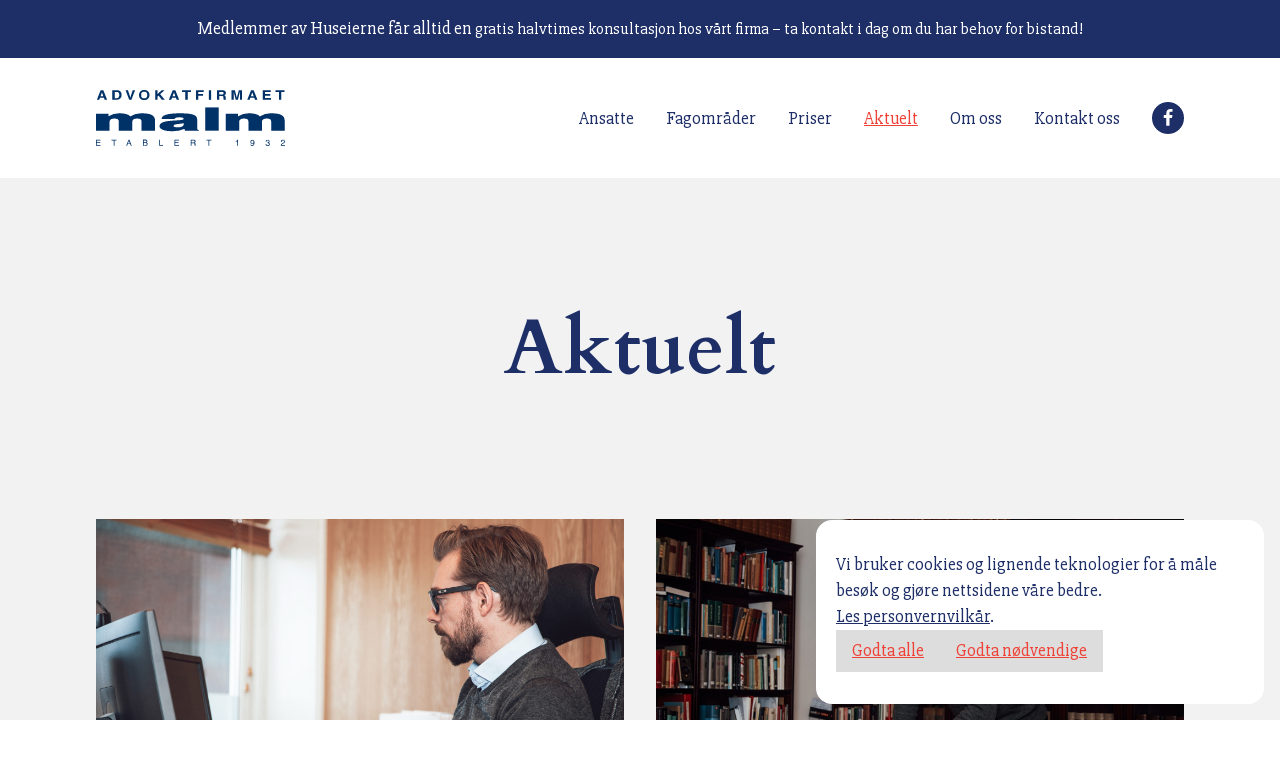

--- FILE ---
content_type: text/html; charset=UTF-8
request_url: https://malm.no/aktuelt/
body_size: 8850
content:
<!DOCTYPE html>
<html lang="nb-NO" x-data="{nav_trigger: false, cookie: $persist(false), choice: $persist(false), search: false}" x-on:keyup.window.shift.f="search = true; $nextTick(() => $refs.search.focus())">

<head>
	<meta charset="UTF-8">
	<meta http-equiv="X-UA-Compatible" content="IE=edge">
	<meta name="viewport" content="width=device-width, initial-scale=1.0">

	<title>Aktuelt | Advokatfirmaet Malm</title><link rel="preload" as="style" href="https://fonts.googleapis.com/css2?family=Cardo:wght@400;700&#038;family=Slabo+27px&#038;display=swap" /><link rel="stylesheet" href="https://fonts.googleapis.com/css2?family=Cardo:wght@400;700&#038;family=Slabo+27px&#038;display=swap" media="print" onload="this.media='all'" /><noscript><link rel="stylesheet" href="https://fonts.googleapis.com/css2?family=Cardo:wght@400;700&#038;family=Slabo+27px&#038;display=swap" /></noscript>

<!-- The SEO Framework by Sybre Waaijer -->
<meta name="robots" content="max-snippet:-1,max-image-preview:standard,max-video-preview:-1" />
<meta property="og:locale" content="nb_NO" />
<meta property="og:type" content="website" />
<meta property="og:title" content="Aktuelt" />
<meta property="og:url" content="https://malm.no/aktuelt/" />
<meta property="og:site_name" content="Advokatfirmaet Malm" />
<meta name="twitter:card" content="summary_large_image" />
<meta name="twitter:title" content="Aktuelt" />
<link rel="canonical" href="https://malm.no/aktuelt/" />
<script type="application/ld+json">{"@context":"https://schema.org","@type":"BreadcrumbList","itemListElement":[{"@type":"ListItem","position":1,"item":{"@id":"https://malm.no/","name":"Advokatfirmaet Malm"}},{"@type":"ListItem","position":2,"item":{"@id":"https://malm.no/aktuelt/","name":"Aktuelt"}}]}</script>
<!-- / The SEO Framework by Sybre Waaijer | 3.17ms meta | 0.24ms boot -->

<link href='https://fonts.gstatic.com' crossorigin rel='preconnect' />
<link rel="alternate" title="oEmbed (JSON)" type="application/json+oembed" href="https://malm.no/wp-json/oembed/1.0/embed?url=https%3A%2F%2Fmalm.no%2Faktuelt%2F" />
<link rel="alternate" title="oEmbed (XML)" type="text/xml+oembed" href="https://malm.no/wp-json/oembed/1.0/embed?url=https%3A%2F%2Fmalm.no%2Faktuelt%2F&#038;format=xml" />
<style id='wp-img-auto-sizes-contain-inline-css' type='text/css'>
img:is([sizes=auto i],[sizes^="auto," i]){contain-intrinsic-size:3000px 1500px}
/*# sourceURL=wp-img-auto-sizes-contain-inline-css */
</style>
<style id='classic-theme-styles-inline-css' type='text/css'>
/*! This file is auto-generated */
.wp-block-button__link{color:#fff;background-color:#32373c;border-radius:9999px;box-shadow:none;text-decoration:none;padding:calc(.667em + 2px) calc(1.333em + 2px);font-size:1.125em}.wp-block-file__button{background:#32373c;color:#fff;text-decoration:none}
/*# sourceURL=/wp-includes/css/classic-themes.min.css */
</style>
<link rel='stylesheet' id='style-css' href='https://malm.no/wp-content/themes/malm/style.min.css?ver=0.0.5'  media='all' />
<link rel="https://api.w.org/" href="https://malm.no/wp-json/" /><link rel="alternate" title="JSON" type="application/json" href="https://malm.no/wp-json/wp/v2/pages/815" /><link rel="EditURI" type="application/rsd+xml" title="RSD" href="https://malm.no/xmlrpc.php?rsd" />

    <meta name="google-site-verification" content="TQby2cfFP7fV3IjiDhFBXdPeQJbpamljRVpvfprReQ4" />

  		<style type="text/css" id="wp-custom-css">
			.page-894 .section-split .section__content2,
.page-900 .section-split .section__content2, .page-992 .section-split .section__content2,
.page-1249 .section-split .section__content2 
{
	max-width: 900px;
}		</style>
		<noscript><style id="rocket-lazyload-nojs-css">.rll-youtube-player, [data-lazy-src]{display:none !important;}</style></noscript>
	
	<link rel="preconnect" href="https://fonts.googleapis.com">
<link rel="preconnect" href="https://fonts.gstatic.com" crossorigin>

<style>
	:root {
		--ratio: 1.250;

		--normal: 1.10rem;
		--small: calc(var(--normal) / var(--ratio));
		--medium: calc(var(--normal) * var(--ratio));
		--large: calc(var(--medium) * var(--ratio));
		--xlarge: calc(var(--large) * var(--ratio));
		--xxlarge: calc(var(--xlarge) * var(--ratio));
		--xxxlarge: calc(var(--xxlarge) * var(--ratio));

		--global-logo-height: 4rem;

		--global-title-color: #1e2f68;
		--global-text-color: #1e2f68;
		--global-accent-color: #1e2f68;
		--global-background: #f2f2f2;

		--global-title-color-i: #1e2f68;
		--global-text-color-i: #1e2f68;
		--global-accent-color-i: #1e2f68;
		--global-background-i: #ffffff;

		--campaign-color: #ffffff;
		--campaign-background: #1e2f68;

		--global-title-font: "Cardo", "adobe-caslon-pro", "Palatino Linotype", Palatino, Palladio, "URW Palladio L", "Book Antiqua", Baskerville, "Bookman Old Style", "Bitstream Charter", "Nimbus Roman No9 L", Garamond, "Apple Garamond", "ITC Garamond Narrow", "New Century Schoolbook", "Century Schoolbook", "Century Schoolbook L", Georgia, serif;;
		--global-title-weight: 700;
		--global-title-style: normal;
		--global-title-line: 1.1;

		--global-body-font: "Slabo 27px", "adobe-caslon-pro", "Palatino Linotype", Palatino, Palladio, "URW Palladio L", "Book Antiqua", Baskerville, "Bookman Old Style", "Bitstream Charter", "Nimbus Roman No9 L", Garamond, "Apple Garamond", "ITC Garamond Narrow", "New Century Schoolbook", "Century Schoolbook", "Century Schoolbook L", Georgia, serif;;
		--global-body-weight: 400;
		--global-body-style: normal;
		--global-body-line: 1.5;

		--button-color: #ffffff;
		--button-background: #1e2f68;
		--button-border: 0;
		--button-radius: 8rem;

		--shortcut-color: #ffffff;
		--shortcut-background: #1e2f68;

		--navigation-color: #1e2f68;
		--navigation-accent: #ef4136;
		--navigation-background: #ffffff;

		--header-background: #f2f2f2;
		--header-color: #1e2f68;
		--header-accent: #1e2f68;
		--header-button-color: #ffffff;
		--header-button-background: #1e2f68;

		--header-dark-background: #1e2f68;
		--header-dark-color: #ffffff;
		--header-dark-accent: #ffffff;
		--header-dark-button-background: #ffffff;
		--header-dark-button-color: #1e2f68;

		--header-light-background: #ffffff;
		--header-light-color: #1e2f68;
		--header-light-accent: #1e2f68;
		--header-light-button-background: #1e2f68;
		--header-light-button-color: #ffffff;

		--footer-color: #f2f2f2;
		--footer-accent: #ef4136;
		--footer-background: #1e2f68;
	}

		@media (min-width: 1080px) {
		:root {
			--ratio: 1.450;
			--global-logo-height: 3.5rem;
		}
	}
</style>
			<link rel="icon" href="https://malm.no/wp-content/uploads/2021/12/favicon_white.png">
		
			<script>console.log('Non-identifying tracking enabled.');</script>
<style>@media (min-width: 1080px) {.body--home .header__media__content {filter: grayscale(1); mix-blend-mode: overlay; opacity: .5;}}</style>	
			<script>
			let executed = false;
			let site_functions = (function() {
				return function() {
					if (!executed) {
						executed = true;
						console.log('Identifying tracking enabled.');					}
				}
			})();
		</script>
		<template x-if="cookie">
			<script>
				site_functions();
			</script>
		</template>
	<style id='global-styles-inline-css' type='text/css'>
:root{--wp--preset--aspect-ratio--square: 1;--wp--preset--aspect-ratio--4-3: 4/3;--wp--preset--aspect-ratio--3-4: 3/4;--wp--preset--aspect-ratio--3-2: 3/2;--wp--preset--aspect-ratio--2-3: 2/3;--wp--preset--aspect-ratio--16-9: 16/9;--wp--preset--aspect-ratio--9-16: 9/16;--wp--preset--color--black: #000000;--wp--preset--color--cyan-bluish-gray: #abb8c3;--wp--preset--color--white: #ffffff;--wp--preset--color--pale-pink: #f78da7;--wp--preset--color--vivid-red: #cf2e2e;--wp--preset--color--luminous-vivid-orange: #ff6900;--wp--preset--color--luminous-vivid-amber: #fcb900;--wp--preset--color--light-green-cyan: #7bdcb5;--wp--preset--color--vivid-green-cyan: #00d084;--wp--preset--color--pale-cyan-blue: #8ed1fc;--wp--preset--color--vivid-cyan-blue: #0693e3;--wp--preset--color--vivid-purple: #9b51e0;--wp--preset--gradient--vivid-cyan-blue-to-vivid-purple: linear-gradient(135deg,rgb(6,147,227) 0%,rgb(155,81,224) 100%);--wp--preset--gradient--light-green-cyan-to-vivid-green-cyan: linear-gradient(135deg,rgb(122,220,180) 0%,rgb(0,208,130) 100%);--wp--preset--gradient--luminous-vivid-amber-to-luminous-vivid-orange: linear-gradient(135deg,rgb(252,185,0) 0%,rgb(255,105,0) 100%);--wp--preset--gradient--luminous-vivid-orange-to-vivid-red: linear-gradient(135deg,rgb(255,105,0) 0%,rgb(207,46,46) 100%);--wp--preset--gradient--very-light-gray-to-cyan-bluish-gray: linear-gradient(135deg,rgb(238,238,238) 0%,rgb(169,184,195) 100%);--wp--preset--gradient--cool-to-warm-spectrum: linear-gradient(135deg,rgb(74,234,220) 0%,rgb(151,120,209) 20%,rgb(207,42,186) 40%,rgb(238,44,130) 60%,rgb(251,105,98) 80%,rgb(254,248,76) 100%);--wp--preset--gradient--blush-light-purple: linear-gradient(135deg,rgb(255,206,236) 0%,rgb(152,150,240) 100%);--wp--preset--gradient--blush-bordeaux: linear-gradient(135deg,rgb(254,205,165) 0%,rgb(254,45,45) 50%,rgb(107,0,62) 100%);--wp--preset--gradient--luminous-dusk: linear-gradient(135deg,rgb(255,203,112) 0%,rgb(199,81,192) 50%,rgb(65,88,208) 100%);--wp--preset--gradient--pale-ocean: linear-gradient(135deg,rgb(255,245,203) 0%,rgb(182,227,212) 50%,rgb(51,167,181) 100%);--wp--preset--gradient--electric-grass: linear-gradient(135deg,rgb(202,248,128) 0%,rgb(113,206,126) 100%);--wp--preset--gradient--midnight: linear-gradient(135deg,rgb(2,3,129) 0%,rgb(40,116,252) 100%);--wp--preset--font-size--small: 13px;--wp--preset--font-size--medium: 20px;--wp--preset--font-size--large: 36px;--wp--preset--font-size--x-large: 42px;--wp--preset--spacing--20: 0.44rem;--wp--preset--spacing--30: 0.67rem;--wp--preset--spacing--40: 1rem;--wp--preset--spacing--50: 1.5rem;--wp--preset--spacing--60: 2.25rem;--wp--preset--spacing--70: 3.38rem;--wp--preset--spacing--80: 5.06rem;--wp--preset--shadow--natural: 6px 6px 9px rgba(0, 0, 0, 0.2);--wp--preset--shadow--deep: 12px 12px 50px rgba(0, 0, 0, 0.4);--wp--preset--shadow--sharp: 6px 6px 0px rgba(0, 0, 0, 0.2);--wp--preset--shadow--outlined: 6px 6px 0px -3px rgb(255, 255, 255), 6px 6px rgb(0, 0, 0);--wp--preset--shadow--crisp: 6px 6px 0px rgb(0, 0, 0);}:where(.is-layout-flex){gap: 0.5em;}:where(.is-layout-grid){gap: 0.5em;}body .is-layout-flex{display: flex;}.is-layout-flex{flex-wrap: wrap;align-items: center;}.is-layout-flex > :is(*, div){margin: 0;}body .is-layout-grid{display: grid;}.is-layout-grid > :is(*, div){margin: 0;}:where(.wp-block-columns.is-layout-flex){gap: 2em;}:where(.wp-block-columns.is-layout-grid){gap: 2em;}:where(.wp-block-post-template.is-layout-flex){gap: 1.25em;}:where(.wp-block-post-template.is-layout-grid){gap: 1.25em;}.has-black-color{color: var(--wp--preset--color--black) !important;}.has-cyan-bluish-gray-color{color: var(--wp--preset--color--cyan-bluish-gray) !important;}.has-white-color{color: var(--wp--preset--color--white) !important;}.has-pale-pink-color{color: var(--wp--preset--color--pale-pink) !important;}.has-vivid-red-color{color: var(--wp--preset--color--vivid-red) !important;}.has-luminous-vivid-orange-color{color: var(--wp--preset--color--luminous-vivid-orange) !important;}.has-luminous-vivid-amber-color{color: var(--wp--preset--color--luminous-vivid-amber) !important;}.has-light-green-cyan-color{color: var(--wp--preset--color--light-green-cyan) !important;}.has-vivid-green-cyan-color{color: var(--wp--preset--color--vivid-green-cyan) !important;}.has-pale-cyan-blue-color{color: var(--wp--preset--color--pale-cyan-blue) !important;}.has-vivid-cyan-blue-color{color: var(--wp--preset--color--vivid-cyan-blue) !important;}.has-vivid-purple-color{color: var(--wp--preset--color--vivid-purple) !important;}.has-black-background-color{background-color: var(--wp--preset--color--black) !important;}.has-cyan-bluish-gray-background-color{background-color: var(--wp--preset--color--cyan-bluish-gray) !important;}.has-white-background-color{background-color: var(--wp--preset--color--white) !important;}.has-pale-pink-background-color{background-color: var(--wp--preset--color--pale-pink) !important;}.has-vivid-red-background-color{background-color: var(--wp--preset--color--vivid-red) !important;}.has-luminous-vivid-orange-background-color{background-color: var(--wp--preset--color--luminous-vivid-orange) !important;}.has-luminous-vivid-amber-background-color{background-color: var(--wp--preset--color--luminous-vivid-amber) !important;}.has-light-green-cyan-background-color{background-color: var(--wp--preset--color--light-green-cyan) !important;}.has-vivid-green-cyan-background-color{background-color: var(--wp--preset--color--vivid-green-cyan) !important;}.has-pale-cyan-blue-background-color{background-color: var(--wp--preset--color--pale-cyan-blue) !important;}.has-vivid-cyan-blue-background-color{background-color: var(--wp--preset--color--vivid-cyan-blue) !important;}.has-vivid-purple-background-color{background-color: var(--wp--preset--color--vivid-purple) !important;}.has-black-border-color{border-color: var(--wp--preset--color--black) !important;}.has-cyan-bluish-gray-border-color{border-color: var(--wp--preset--color--cyan-bluish-gray) !important;}.has-white-border-color{border-color: var(--wp--preset--color--white) !important;}.has-pale-pink-border-color{border-color: var(--wp--preset--color--pale-pink) !important;}.has-vivid-red-border-color{border-color: var(--wp--preset--color--vivid-red) !important;}.has-luminous-vivid-orange-border-color{border-color: var(--wp--preset--color--luminous-vivid-orange) !important;}.has-luminous-vivid-amber-border-color{border-color: var(--wp--preset--color--luminous-vivid-amber) !important;}.has-light-green-cyan-border-color{border-color: var(--wp--preset--color--light-green-cyan) !important;}.has-vivid-green-cyan-border-color{border-color: var(--wp--preset--color--vivid-green-cyan) !important;}.has-pale-cyan-blue-border-color{border-color: var(--wp--preset--color--pale-cyan-blue) !important;}.has-vivid-cyan-blue-border-color{border-color: var(--wp--preset--color--vivid-cyan-blue) !important;}.has-vivid-purple-border-color{border-color: var(--wp--preset--color--vivid-purple) !important;}.has-vivid-cyan-blue-to-vivid-purple-gradient-background{background: var(--wp--preset--gradient--vivid-cyan-blue-to-vivid-purple) !important;}.has-light-green-cyan-to-vivid-green-cyan-gradient-background{background: var(--wp--preset--gradient--light-green-cyan-to-vivid-green-cyan) !important;}.has-luminous-vivid-amber-to-luminous-vivid-orange-gradient-background{background: var(--wp--preset--gradient--luminous-vivid-amber-to-luminous-vivid-orange) !important;}.has-luminous-vivid-orange-to-vivid-red-gradient-background{background: var(--wp--preset--gradient--luminous-vivid-orange-to-vivid-red) !important;}.has-very-light-gray-to-cyan-bluish-gray-gradient-background{background: var(--wp--preset--gradient--very-light-gray-to-cyan-bluish-gray) !important;}.has-cool-to-warm-spectrum-gradient-background{background: var(--wp--preset--gradient--cool-to-warm-spectrum) !important;}.has-blush-light-purple-gradient-background{background: var(--wp--preset--gradient--blush-light-purple) !important;}.has-blush-bordeaux-gradient-background{background: var(--wp--preset--gradient--blush-bordeaux) !important;}.has-luminous-dusk-gradient-background{background: var(--wp--preset--gradient--luminous-dusk) !important;}.has-pale-ocean-gradient-background{background: var(--wp--preset--gradient--pale-ocean) !important;}.has-electric-grass-gradient-background{background: var(--wp--preset--gradient--electric-grass) !important;}.has-midnight-gradient-background{background: var(--wp--preset--gradient--midnight) !important;}.has-small-font-size{font-size: var(--wp--preset--font-size--small) !important;}.has-medium-font-size{font-size: var(--wp--preset--font-size--medium) !important;}.has-large-font-size{font-size: var(--wp--preset--font-size--large) !important;}.has-x-large-font-size{font-size: var(--wp--preset--font-size--x-large) !important;}
/*# sourceURL=global-styles-inline-css */
</style>
</head>

<body class="body--page      page-815" x-bind:class="[nav_trigger ? 'nav-is-open' : '', cookie ? 'cookie-is-set' : 'cookie-is-not-set', choice ? 'choice-is-done' : 'choice-is-not-done']">

	<svg style="position: absolute; width: 0; height: 0; overflow: hidden;" version="1.1" xmlns="http://www.w3.org/2000/svg" xmlns:xlink="http://www.w3.org/1999/xlink">
	<defs>
		<symbol id="icon-cross" viewBox="0 0 24 24">
			<path d="M19 4q0.43 0 0.715 0.285t0.285 0.715q0 0.422-0.289 0.711l-6.297 6.289 6.297 6.289q0.289 0.289 0.289 0.711 0 0.43-0.285 0.715t-0.715 0.285q-0.422 0-0.711-0.289l-6.289-6.297-6.289 6.297q-0.289 0.289-0.711 0.289-0.43 0-0.715-0.285t-0.285-0.715q0-0.422 0.289-0.711l6.297-6.289-6.297-6.289q-0.289-0.289-0.289-0.711 0-0.43 0.285-0.715t0.715-0.285q0.422 0 0.711 0.289l6.289 6.297 6.289-6.297q0.289-0.289 0.711-0.289z"></path>
		</symbol>
		<symbol id="icon-arrow-right" viewBox="0 0 24 24">
			<path d="M19.9 12.4c0.1-0.2 0.1-0.5 0-0.8-0.1-0.1-0.1-0.2-0.2-0.3l-7-7c-0.4-0.4-1-0.4-1.4 0s-0.4 1 0 1.4l5.3 5.3h-11.6c-0.6 0-1 0.4-1 1s0.4 1 1 1h11.6l-5.3 5.3c-0.4 0.4-0.4 1 0 1.4 0.2 0.2 0.5 0.3 0.7 0.3s0.5-0.1 0.7-0.3l7-7c0.1-0.1 0.2-0.2 0.2-0.3z"></path>
		</symbol>
		<symbol id="icon-chevron-down" viewBox="0 0 24 24">
			<path d="M5.293 9.707l6 6c0.391 0.391 1.024 0.391 1.414 0l6-6c0.391-0.391 0.391-1.024 0-1.414s-1.024-0.391-1.414 0l-5.293 5.293-5.293-5.293c-0.391-0.391-1.024-0.391-1.414 0s-0.391 1.024 0 1.414z"></path>
		</symbol>

		
		
		
					<symbol id="icon-fa" viewBox="0 0 16 28">
				<path d="M14.984 0.187v4.125h-2.453c-1.922 0-2.281 0.922-2.281 2.25v2.953h4.578l-0.609 4.625h-3.969v11.859h-4.781v-11.859h-3.984v-4.625h3.984v-3.406c0-3.953 2.422-6.109 5.953-6.109 1.687 0 3.141 0.125 3.563 0.187z"></path>
			</symbol>
		
		
		
		
		
			</defs>
</svg>
	<div class="body-wrapper">

	<div class="body-overlay"></div>

	<a href="#root" class="root-link" x-on:click.prevent="root_skip">Gå til hovedinnhold</a>
	<a href="#search" class="root-link" x-on:click.prevent.stop="search = true; $nextTick(() => $refs.search.focus())">Gå til søk</a>

			<article class="campaign">
			<div class="campaign__content">
				<p>Medlemmer av Huseierne får alltid en <span style="font-size: 1rem;">gratis</span><span style="font-size: 1rem;"> </span><span style="font-size: 1rem;">halvtimes konsultasjon hos vårt firma &#8211; ta kontakt i dag om du har behov for bistand!</span></p>
			</div>
		</article>
	
	
	<nav class="nav   " x-on:click.outside="nav_trigger = false" x-trap.inert="nav_trigger" aria-label="Hovednavigasjon">
		<div class="nav__content">
			<div class="nav__logo">
				<a class="nav__logo__link" href="/">

																<img width="99" height="29" src="data:image/svg+xml,%3Csvg%20xmlns='http://www.w3.org/2000/svg'%20viewBox='0%200%2099%2029'%3E%3C/svg%3E" class="nav__logo__img" alt="" decoding="async" data-lazy-src="https://malm.no/wp-content/uploads/2021/12/logo.svg" /><noscript><img width="99" height="29" src="https://malm.no/wp-content/uploads/2021/12/logo.svg" class="nav__logo__img" alt="" decoding="async" /></noscript>						<span class="sr-only">Advokatfirmaet Malm</span>
									</a>
			</div>

						<div class="nav__list">
				<ul class="nav__list__content">
												<li class="nav__list__item " x-data="{ menu_open: false }" x-bind:class="menu_open ? 'nav__list__item--active' : ''">
								<a href="https://malm.no/ansatte/" target="_self">Ansatte</a>
																							</li>
																	<li class="nav__list__item " x-data="{ menu_open: false }" x-bind:class="menu_open ? 'nav__list__item--active' : ''">
								<a href="https://malm.no/fagomrader/" target="_self">Fagområder</a>
																							</li>
																	<li class="nav__list__item " x-data="{ menu_open: false }" x-bind:class="menu_open ? 'nav__list__item--active' : ''">
								<a href="https://malm.no/priser/" target="_self">Priser</a>
																							</li>
																	<li class="nav__list__item nav__list__item--current" x-data="{ menu_open: false }" x-bind:class="menu_open ? 'nav__list__item--active' : ''">
								<a href="https://malm.no/aktuelt/" target="_self">Aktuelt</a>
																							</li>
																	<li class="nav__list__item " x-data="{ menu_open: false }" x-bind:class="menu_open ? 'nav__list__item--active' : ''">
								<a href="https://malm.no/om-oss/" target="_self">Om oss</a>
																							</li>
																	<li class="nav__list__item " x-data="{ menu_open: false }" x-bind:class="menu_open ? 'nav__list__item--active' : ''">
								<a href="https://malm.no/kontakt-oss/" target="_self">Kontakt oss</a>
																							</li>
																				<li class="nav__list__socials">
						<ul>
															<li>
									<a href="https://www.facebook.com/AdvokatfirmaetMalm" rel="noopener" target="_blank">
										<svg class="icon icon-fa"><use xlink:href="#icon-fa"></use></svg>
										<span class="sr-only">Gå til vår Facebook-side.</span>
									</a>
								</li>
																																																</ul>
					</li>
									</ul>
			</div>

			<div class="nav__menu">
				<button name="menu" id="nav--toggle" x-on:click.prevent="nav_trigger = ! nav_trigger">
					<span></span>
					<span></span>
					<span></span>
					<span class="sr-only">Meny</span>
				</button>
			</div>
		</div>
	</nav>

<header class="header header--small header--no-image">
	<div class="header__content">
		<div class="header__text">
			<h1>
									Aktuelt							</h1>
					</div>
	</div>
</header>

<main class="main" id="root">
			<section class="section section-posts section--background">
			<div class="post-grid post-grid--2" id="container">
									<article class="post-grid__item ">
						<a href="https://malm.no/aktuelt/2023/henting-av-dekk-by1-bilpleie-as-dets-konkursbo/">
															<div class="post-grid__image">
									<img width="1920" height="1080" src="data:image/svg+xml,%3Csvg%20xmlns='http://www.w3.org/2000/svg'%20viewBox='0%200%201920%201080'%3E%3C/svg%3E" class="attachment-16x9 size-16x9 wp-post-image" alt="" decoding="async" data-lazy-src="https://malm.no/wp-content/uploads/2022/03/Advokatfirmaet-Malm8-1920x1080.jpg" /><noscript><img width="1920" height="1080" src="https://malm.no/wp-content/uploads/2022/03/Advokatfirmaet-Malm8-1920x1080.jpg" class="attachment-16x9 size-16x9 wp-post-image" alt="" decoding="async" /></noscript>								</div>
														<div class="post-grid__content">
								<time datetime="31/03/2023">31/03/2023</time>
								<h3>Henting av dekk &#8211; By1 Bilpleie AS, dets konkursbo</h3>
							</div>
						</a>
					</article>
									<article class="post-grid__item ">
						<a href="https://malm.no/aktuelt/2023/1209/">
															<div class="post-grid__image">
									<img width="1920" height="1080" src="data:image/svg+xml,%3Csvg%20xmlns='http://www.w3.org/2000/svg'%20viewBox='0%200%201920%201080'%3E%3C/svg%3E" class="attachment-16x9 size-16x9 wp-post-image" alt="" decoding="async" data-lazy-src="https://malm.no/wp-content/uploads/2022/03/xkE6spWc-1920x1080.jpeg" /><noscript><img width="1920" height="1080" src="https://malm.no/wp-content/uploads/2022/03/xkE6spWc-1920x1080.jpeg" class="attachment-16x9 size-16x9 wp-post-image" alt="" decoding="async" /></noscript>								</div>
														<div class="post-grid__content">
								<time datetime="17/02/2023">17/02/2023</time>
								<h3>Mobilbruk i bilen</h3>
							</div>
						</a>
					</article>
									<article class="post-grid__item ">
						<a href="https://malm.no/aktuelt/2023/1195/">
															<div class="post-grid__image">
									<img width="1920" height="1080" src="data:image/svg+xml,%3Csvg%20xmlns='http://www.w3.org/2000/svg'%20viewBox='0%200%201920%201080'%3E%3C/svg%3E" class="attachment-16x9 size-16x9 wp-post-image" alt="" decoding="async" data-lazy-srcset="https://malm.no/wp-content/uploads/2023/02/narvik-1-1920x1080.png 1920w, https://malm.no/wp-content/uploads/2023/02/narvik-1-300x169.png 300w, https://malm.no/wp-content/uploads/2023/02/narvik-1-1024x576.png 1024w, https://malm.no/wp-content/uploads/2023/02/narvik-1-768x432.png 768w, https://malm.no/wp-content/uploads/2023/02/narvik-1-1536x864.png 1536w, https://malm.no/wp-content/uploads/2023/02/narvik-1-2048x1152.png 2048w" data-lazy-sizes="(max-width: 1920px) 100vw, 1920px" data-lazy-src="https://malm.no/wp-content/uploads/2023/02/narvik-1-1920x1080.png" /><noscript><img width="1920" height="1080" src="https://malm.no/wp-content/uploads/2023/02/narvik-1-1920x1080.png" class="attachment-16x9 size-16x9 wp-post-image" alt="" decoding="async" srcset="https://malm.no/wp-content/uploads/2023/02/narvik-1-1920x1080.png 1920w, https://malm.no/wp-content/uploads/2023/02/narvik-1-300x169.png 300w, https://malm.no/wp-content/uploads/2023/02/narvik-1-1024x576.png 1024w, https://malm.no/wp-content/uploads/2023/02/narvik-1-768x432.png 768w, https://malm.no/wp-content/uploads/2023/02/narvik-1-1536x864.png 1536w, https://malm.no/wp-content/uploads/2023/02/narvik-1-2048x1152.png 2048w" sizes="(max-width: 1920px) 100vw, 1920px" /></noscript>								</div>
														<div class="post-grid__content">
								<time datetime="03/02/2023">03/02/2023</time>
								<h3>Eiendomsrettens rekkevidde &#8211; hvor går grensen?</h3>
							</div>
						</a>
					</article>
									<article class="post-grid__item ">
						<a href="https://malm.no/aktuelt/2023/hver-torsdag-i-februar-langapent-for-drop-in-konsultasjoner/">
															<div class="post-grid__image">
									<img width="1200" height="630" src="data:image/svg+xml,%3Csvg%20xmlns='http://www.w3.org/2000/svg'%20viewBox='0%200%201200%20630'%3E%3C/svg%3E" class="attachment-16x9 size-16x9 wp-post-image" alt="" decoding="async" data-lazy-srcset="https://malm.no/wp-content/uploads/2023/01/My-project-kopi-2-1-7.png 1200w, https://malm.no/wp-content/uploads/2023/01/My-project-kopi-2-1-7-300x158.png 300w, https://malm.no/wp-content/uploads/2023/01/My-project-kopi-2-1-7-1024x538.png 1024w, https://malm.no/wp-content/uploads/2023/01/My-project-kopi-2-1-7-768x403.png 768w" data-lazy-sizes="(max-width: 1200px) 100vw, 1200px" data-lazy-src="https://malm.no/wp-content/uploads/2023/01/My-project-kopi-2-1-7.png" /><noscript><img width="1200" height="630" src="https://malm.no/wp-content/uploads/2023/01/My-project-kopi-2-1-7.png" class="attachment-16x9 size-16x9 wp-post-image" alt="" decoding="async" srcset="https://malm.no/wp-content/uploads/2023/01/My-project-kopi-2-1-7.png 1200w, https://malm.no/wp-content/uploads/2023/01/My-project-kopi-2-1-7-300x158.png 300w, https://malm.no/wp-content/uploads/2023/01/My-project-kopi-2-1-7-1024x538.png 1024w, https://malm.no/wp-content/uploads/2023/01/My-project-kopi-2-1-7-768x403.png 768w" sizes="(max-width: 1200px) 100vw, 1200px" /></noscript>								</div>
														<div class="post-grid__content">
								<time datetime="26/01/2023">26/01/2023</time>
								<h3>Hver torsdag i februar &#8211; langåpent for drop-in konsultasjoner!</h3>
							</div>
						</a>
					</article>
									<article class="post-grid__item ">
						<a href="https://malm.no/aktuelt/2023/uskifte/">
															<div class="post-grid__image">
									<img width="1920" height="1080" src="data:image/svg+xml,%3Csvg%20xmlns='http://www.w3.org/2000/svg'%20viewBox='0%200%201920%201080'%3E%3C/svg%3E" class="attachment-16x9 size-16x9 wp-post-image" alt="" decoding="async" data-lazy-src="https://malm.no/wp-content/uploads/2022/03/3udTYmaM-1920x1080.jpeg" /><noscript><img width="1920" height="1080" src="https://malm.no/wp-content/uploads/2022/03/3udTYmaM-1920x1080.jpeg" class="attachment-16x9 size-16x9 wp-post-image" alt="" decoding="async" /></noscript>								</div>
														<div class="post-grid__content">
								<time datetime="20/01/2023">20/01/2023</time>
								<h3>Uskifte &#8211; hvilke rettigheter har jeg dersom min ektefelle eller samboer dør?</h3>
							</div>
						</a>
					</article>
									<article class="post-grid__item ">
						<a href="https://malm.no/aktuelt/2022/rettshjelpsforsikring/">
															<div class="post-grid__image">
									<img width="1920" height="1080" src="data:image/svg+xml,%3Csvg%20xmlns='http://www.w3.org/2000/svg'%20viewBox='0%200%201920%201080'%3E%3C/svg%3E" class="attachment-16x9 size-16x9 wp-post-image" alt="" decoding="async" data-lazy-src="https://malm.no/wp-content/uploads/2022/03/sDJCdsYE-1920x1080.jpeg" /><noscript><img width="1920" height="1080" src="https://malm.no/wp-content/uploads/2022/03/sDJCdsYE-1920x1080.jpeg" class="attachment-16x9 size-16x9 wp-post-image" alt="" decoding="async" /></noscript>								</div>
														<div class="post-grid__content">
								<time datetime="25/02/2022">25/02/2022</time>
								<h3>Rettshjelpsforsikring &#8211; kan jeg få dekket advokatkostnader?</h3>
							</div>
						</a>
					</article>
															</div>
		</section>
	</main>

<template x-if="search" id="search">
	<div class="search" x-trap.inert.noscroll="search">
		<button class="search__close" x-on:click="search = false">
			<span class="sr-only">Lukk søk</span>
			<svg class="icon icon-cross"><use xlink:href="#icon-cross"></use></svg>
		</button>
		<div class="search__content" x-on:keyup.escape.window="search = false" x-on:click.outside="search = false">
			<form class="search__form" method="get" action="https://malm.no">
				<label class="search__label" for="search">Søk på siden</label>
				<input x-ref="search" class="search__input" type="search" id="search" name="s" title="Søk" placeholder="Søk på sider og artikler på nettsiden">
				<button class="search__button" type="submit" role="button">
					<span>Søk</span>
				</button>
			</form>
		</div>
	</div>
</template>


<footer class="footer footer--3">
	<div class="footer__content">
					
			<div class="footer__item">
				<h2>Om oss</h2>
<p>Advokatfirmaet Malm AS i Narvik består i dag av tre advokater og en advokatassistent. Firmaet bistår alle typer klienter på en rekke saksområder.</p>
							</div>
					
			<div class="footer__item">
				<h2>Kontakt</h2>
<p>Besøksadresse:<br />
Kongensgate 42, 8514 Narvik</p>
<p>Postadresse:<br />
Torgsvingen 19, 8514 Narvik</p>
<p>Telefon: <a href="tel:76 94 45 50">76 94 45 50</a></p>
<p>E-post: <a href="mailto:lex@malm.no">lex@malm.no</a></p>
							</div>
					
			<div class="footer__item">
													<div class="footer__images footer__images--1">
																																						<a href="https://www.advokatforeningen.no/" target="_blank" rel="noopener">
										<img width="300" height="36" src="data:image/svg+xml,%3Csvg%20xmlns='http://www.w3.org/2000/svg'%20viewBox='0%200%20300%2036'%3E%3C/svg%3E" class="attachment-medium size-medium" alt="" decoding="async" data-lazy-srcset="https://malm.no/wp-content/uploads/2022/02/MicrosoftTeams-image-300x36.png 300w, https://malm.no/wp-content/uploads/2022/02/MicrosoftTeams-image.png 397w" data-lazy-sizes="(max-width: 300px) 100vw, 300px" data-lazy-src="https://malm.no/wp-content/uploads/2022/02/MicrosoftTeams-image-300x36.png" /><noscript><img width="300" height="36" src="https://malm.no/wp-content/uploads/2022/02/MicrosoftTeams-image-300x36.png" class="attachment-medium size-medium" alt="" decoding="async" srcset="https://malm.no/wp-content/uploads/2022/02/MicrosoftTeams-image-300x36.png 300w, https://malm.no/wp-content/uploads/2022/02/MicrosoftTeams-image.png 397w" sizes="(max-width: 300px) 100vw, 300px" /></noscript>									</a>
																																								<a href="https://www.huseierne.no/" target="_blank" rel="noopener">
										<img width="300" height="55" src="data:image/svg+xml,%3Csvg%20xmlns='http://www.w3.org/2000/svg'%20viewBox='0%200%20300%2055'%3E%3C/svg%3E" class="attachment-medium size-medium" alt="" decoding="async" data-lazy-srcset="https://malm.no/wp-content/uploads/2021/12/huseierne__negativ_logo-300x55.png 300w, https://malm.no/wp-content/uploads/2021/12/huseierne__negativ_logo-768x140.png 768w, https://malm.no/wp-content/uploads/2021/12/huseierne__negativ_logo.png 873w" data-lazy-sizes="(max-width: 300px) 100vw, 300px" data-lazy-src="https://malm.no/wp-content/uploads/2021/12/huseierne__negativ_logo-300x55.png" /><noscript><img width="300" height="55" src="https://malm.no/wp-content/uploads/2021/12/huseierne__negativ_logo-300x55.png" class="attachment-medium size-medium" alt="" decoding="async" srcset="https://malm.no/wp-content/uploads/2021/12/huseierne__negativ_logo-300x55.png 300w, https://malm.no/wp-content/uploads/2021/12/huseierne__negativ_logo-768x140.png 768w, https://malm.no/wp-content/uploads/2021/12/huseierne__negativ_logo.png 873w" sizes="(max-width: 300px) 100vw, 300px" /></noscript>									</a>
																										</div>
							</div>
			</div>
</footer>

<aside class="lower-footer " role="complementary">
	<div class="lower-footer__content">
		<p>
			<span><button x-on:click.stop="search = true; $nextTick(() => $refs.search.focus())">Søk på siden</button></span>
							<span>
					<a href="https://malm.no/personvernvilkar/">Les personvernvilkår</a>
				</span>
						<span x-cloak x-show="choice && !cookie">Du har godtatt nødvendige cookies. <button x-on:click.prevent="choice = true, cookie = true">Endre til alle?</button></span>
			<span x-cloak x-show="choice && cookie">Du har godtatt alle cookies. <button x-on:click.prevent="choice = true, cookie = false">Endre til kun nødvendige?</button></span>
			<span>Advokatfirmaet Malm © 2021</span>
			<span>Design &amp; utvikling: <a href="https://riktigspor.no/" rel="noopener" target="_blank">Riktig Spor</a></span>
		</p>
	</div>
</aside>

<aside class="cookies" aria-label="Personvernvilkår">
	<div class="cookies__content">
		<div class="cookies__text">
			<p>Vi bruker cookies og lignende teknologier for å måle besøk og gjøre nettsidene våre bedre. <br><a href="https://malm.no/personvernvilkar/">Les personvernvilkår</a>.</p>
		</div>
		<div class="cookies__options">
			<button x-show="!choice && !cookie || choice && !cookie" x-on:click.prevent="choice = true, cookie = true">
				<span x-show="choice && !cookie || !choice && !cookie">Godta alle</span>
			</button>
			<button x-show="!choice && !cookie || choice && cookie" x-on:click.prevent="choice = true, cookie = false">
				<span x-show="choice && cookie || !choice && !cookie">Godta nødvendige</span>
			</button>
		</div>
	</div>
</aside>

</div>

<script src="https://cdnjs.cloudflare.com/ajax/libs/gsap/3.7.1/gsap.min.js" defer></script>

<script defer src="https://unpkg.com/@alpinejs/persist@3.x.x/dist/cdn.min.js"></script>
<script defer src="https://unpkg.com/@alpinejs/trap@3.x.x/dist/cdn.min.js"></script>
<script defer src="https://unpkg.com/smoothscroll-polyfill@0.4.4/dist/smoothscroll.min.js"></script>
<script defer src="https://unpkg.com/@alpinejs/intersect@3.x.x/dist/cdn.min.js"></script>

<script defer src="https://unpkg.com/alpinejs@3.x.x/dist/cdn.min.js"></script>

<script type="speculationrules">
{"prefetch":[{"source":"document","where":{"and":[{"href_matches":"/*"},{"not":{"href_matches":["/wp-*.php","/wp-admin/*","/wp-content/uploads/*","/wp-content/*","/wp-content/plugins/*","/wp-content/themes/malm/*","/*\\?(.+)"]}},{"not":{"selector_matches":"a[rel~=\"nofollow\"]"}},{"not":{"selector_matches":".no-prefetch, .no-prefetch a"}}]},"eagerness":"conservative"}]}
</script>
		<script type="text/html" id="tmpl-osm-marker-input">
			<div class="locate">
				<a class="dashicons dashicons-location" data-name="locate-marker">
					<span class="screen-reader-text">
						Locate Marker					</span>
				</a>
			</div>
			<div class="input">
				<input type="text" data-name="label" />
			</div>
			<div class="tools">
				<a class="acf-icon -minus small light acf-js-tooltip" href="#" data-name="remove-marker" title="Remove Marker"></a>
			</div>
		</script>
		<script  src="https://malm.no/wp-content/themes/malm/scripts.min.js?ver=0.0.5" id="scripts-js" defer></script>
<script>window.lazyLoadOptions={elements_selector:"img[data-lazy-src],.rocket-lazyload,iframe[data-lazy-src]",data_src:"lazy-src",data_srcset:"lazy-srcset",data_sizes:"lazy-sizes",class_loading:"lazyloading",class_loaded:"lazyloaded",threshold:300,callback_loaded:function(element){if(element.tagName==="IFRAME"&&element.dataset.rocketLazyload=="fitvidscompatible"){if(element.classList.contains("lazyloaded")){if(typeof window.jQuery!="undefined"){if(jQuery.fn.fitVids){jQuery(element).parent().fitVids()}}}}}};window.addEventListener('LazyLoad::Initialized',function(e){var lazyLoadInstance=e.detail.instance;if(window.MutationObserver){var observer=new MutationObserver(function(mutations){var image_count=0;var iframe_count=0;var rocketlazy_count=0;mutations.forEach(function(mutation){for(var i=0;i<mutation.addedNodes.length;i++){if(typeof mutation.addedNodes[i].getElementsByTagName!=='function'){continue}
if(typeof mutation.addedNodes[i].getElementsByClassName!=='function'){continue}
images=mutation.addedNodes[i].getElementsByTagName('img');is_image=mutation.addedNodes[i].tagName=="IMG";iframes=mutation.addedNodes[i].getElementsByTagName('iframe');is_iframe=mutation.addedNodes[i].tagName=="IFRAME";rocket_lazy=mutation.addedNodes[i].getElementsByClassName('rocket-lazyload');image_count+=images.length;iframe_count+=iframes.length;rocketlazy_count+=rocket_lazy.length;if(is_image){image_count+=1}
if(is_iframe){iframe_count+=1}}});if(image_count>0||iframe_count>0||rocketlazy_count>0){lazyLoadInstance.update()}});var b=document.getElementsByTagName("body")[0];var config={childList:!0,subtree:!0};observer.observe(b,config)}},!1)</script><script data-no-minify="1" async src="https://malm.no/wp-content/plugins/wp-rocket/assets/js/lazyload/17.5/lazyload.min.js"></script>
</body>
</html>
<!-- This website is like a Rocket, isn't it? Performance optimized by WP Rocket. Learn more: https://wp-rocket.me - Debug: cached@1769870151 -->

--- FILE ---
content_type: text/css; charset=utf-8
request_url: https://malm.no/wp-content/themes/malm/style.min.css?ver=0.0.5
body_size: 7215
content:
:root{--minimum:14px;--global-width:calc(100% - 4rem)}@media (min-width:720px){:root{--global-width:calc(100% - 8rem)}}@media (min-width:1260px){:root{--global-width:calc(100% - 12rem)}}html{-webkit-text-size-adjust:100%;-ms-text-size-adjust:100%}article,aside,details,figcaption,figure,footer,header,main,menu,nav,section,summary{display:block}audio,canvas,progress,video{display:inline-block;vertical-align:baseline}audio:not([controls]){display:none;height:0}[hidden],template{display:none}a{background-color:transparent}a:active,a:hover{outline:0}abbr[title]{border-bottom:1px dotted}b,strong{font-weight:700}dfn{font-style:italic}small{font-size:80%}sub,sup{font-size:75%;line-height:0;position:relative;vertical-align:baseline}sup{top:-.5em}sub{bottom:-.25em}img{border:0}svg:not(:root){overflow:hidden}figure{margin:0}hr{box-sizing:content-box;height:0}pre{overflow:auto}code,kbd,pre,samp{font-family:monospace;font-size:1em}button,input,optgroup,select,textarea{color:inherit;font:inherit;margin:0}button{overflow:visible}button,select{text-transform:none}button,html input[type=button],input[type=reset],input[type=submit]{cursor:pointer}button[disabled],html input[disabled]{cursor:default}button::-moz-focus-inner,input::-moz-focus-inner{border:0;padding:0}input{line-height:normal}input[type=checkbox],input[type=radio]{box-sizing:border-box;padding:0}input[type=number]::-webkit-inner-spin-button,input[type=number]::-webkit-outer-spin-button{height:auto}input[type=search]::-webkit-search-cancel-button,input[type=search]::-webkit-search-decoration{-webkit-appearance:none}fieldset{border:1px solid silver;margin:0 2px;padding:.35em .625em .75em}legend{border:0;padding:0}textarea{overflow:auto}optgroup{font-weight:700}table{border-collapse:collapse;border-spacing:0}td,th{padding:0}body,html{margin:0;padding:0;vertical-align:baseline;width:100%;height:100%}body{font-size:100%;font-weight:400;-webkit-font-smoothing:antialiased;-moz-osx-font-smoothing:grayscale;z-index:1;position:relative;overflow-x:hidden}*,:after,:before{box-sizing:border-box}main{display:block}.wp-caption,img{border:0;height:auto;max-width:100%}img{align-self:baseline;width:auto}li,ul{list-style-type:none;margin:0;padding:0}.button{border:var(--button-border);border-radius:var(--button-radius);font-family:var(--global-body-font);background:var(--button-background);width:auto;text-decoration:none;margin:0;transition:.1s ease-out;padding:1.25rem 2.5rem;display:inline-block;color:var(--button-color);font-style:normal;font-weight:600;font-size:var(--small);font-size:max(var(--small),var(--minimum));line-height:1;position:relative}@media (hover:hover) and (pointer:fine){.button:hover{transform:translateY(-1px)}}@media (hover:hover) and (pointer:fine){.button:active{transform:translateY(1px)}}.root-link{border:0;clip:rect(0 0 0 0);height:1px;margin:-1px;overflow:hidden;padding:0;position:absolute;width:1px;border-radius:.25rem}.root-link:focus{background:#fff;color:#000;clip:auto;height:auto;left:1rem;padding:1rem;position:fixed;top:1rem;width:auto;z-index:1000}.sr-only{position:absolute;width:1px;height:1px;padding:0;margin:-1px;overflow:hidden;clip:rect(0,0,0,0);border:0}@media (prefers-reduced-motion){*,:after,:before{transition:0s!important}}:focus{outline:none;box-shadow:0 0 0 4px rgba(0,123,255,.5)}@media (max-width:1079px){:focus{box-shadow:none}}:focus:not(:focus-visible){box-shadow:none;outline:none}:focus-visible{box-shadow:0 0 0 4px rgba(0,123,255,.5)}[x-cloak]{display:none!important}body{font-family:var(--global-body-font);font-weight:var(--global-body-weight);font-style:var(--global-body-style)}.faq__question,.feature__content>h3,.links__item>a,.page__search__item>a,.post-grid__content>h3,h1,h2,h3,h4,h5,h6{font-family:var(--global-title-font);font-weight:var(--global-title-weight);font-style:var(--global-title-style);line-height:var(--global-title-line);margin:1em 0 0}h1{font-size:var(--xxlarge)}h2{font-size:var(--xlarge)}h3{font-size:var(--large)}.faq__question,.feature__content>h3,.links__item>a,.page__search__item>a,.post-grid__content>h3,h4{font-size:var(--medium)}h5,h6,li,p{font-size:var(--normal)}li,p{font-family:var(--global-body-font);font-weight:var(--global-body-weight);font-style:var(--global-body-style);line-height:var(--global-body-line);margin:1em 0;color:var(--global-text-color)}a{color:var(--global-color-accent)}.alignright{width:100%;margin:2rem 0}@media (min-width:1350px){.alignright{float:right;margin:2rem -37.5% 2rem 2rem}}@media (min-width:1620px){.alignright{margin:2rem -50% 2rem 2rem}}.alignright>img{max-width:100%;width:100%}.alignleft{width:100%;margin:2rem 0}@media (min-width:1350px){.alignleft{float:left;margin:2rem 2rem 2rem -37.5%}}@media (min-width:1620px){.alignleft{margin:2rem 2rem 2rem -50%}}.alignleft>img{max-width:100%;width:100%}.aligncenter{margin:2rem 0}@media (min-width:720px){.aligncenter{margin:2rem -2rem;max-width:calc(100% + 4rem)!important;width:calc(100% + 4rem)!important}}@media (min-width:900px){.aligncenter{margin:2rem -4rem;max-width:calc(100% + 8rem)!important;width:calc(100% + 8rem)!important}}.aligncenter>img{max-width:100%;width:100%}.alignnone{margin:2rem 0;width:100%}.wp-caption-text{font-size:var(--small);margin:.5em 0 0}.embed{position:relative;padding-bottom:56.25%;height:0;margin:4rem 0}.embed iframe{position:absolute;top:0;left:0;width:100%;height:100%}.icon{display:inline-block;width:1em;height:1em;stroke-width:0;stroke:currentColor;fill:currentColor}.nav{background:var(--navigation-background);width:100%;position:relative;z-index:100;--dropdown-color:var(--navigation-color);--dropdown-accent:var(--navigation-accent);--dropdown-background:var(--navigation-background)}@media (min-width:1080px){.nav--transparent{background:none}.nav--transparent.nav--dark{--navigation-color:var(--header-dark-color);--navigation-accent:var(--header-dark-accent);--navigation-background:var(--header-dark-background);--dropdown-color:var(--header-dark-background);--dropdown-accent:var(--header-dark-background);--dropdown-background:var(--header-dark-color)}.nav--transparent.nav--light{--navigation-color:var(--header-light-color);--navigation-accent:var(--header-light-accent);--navigation-background:var(--header-light-background);--dropdown-color:var(--header-light-background);--dropdown-accent:var(--header-light-background);--dropdown-background:var(--header-light-color)}}.nav__content{width:var(--global-width);max-width:1440px;margin:0 auto;padding:2rem 0;display:flex;justify-content:space-between;align-items:center}@media (min-width:720px){.nav__content{align-items:center}}@media (min-width:1080px){.nav--transparent .nav__content{position:absolute;left:0;right:0}}.nav__logo{margin:0 2rem 0 0;z-index:100;flex-shrink:0}.nav__logo span{font-size:var(--xlarge);color:var(--global-title-color);margin:0;line-height:1}.nav__logo__link{display:block}.nav__logo__img{max-width:100%;max-height:100%;height:var(--global-logo-height);vertical-align:bottom}.nav--transparent .nav__logo__img:first-of-type{display:none}@media (min-width:1080px){.nav--transparent .nav__logo__img:first-of-type{display:block}}@media (min-width:1080px){.nav--transparent .nav__logo__img:nth-of-type(2){display:none}}.nav__list{background:var(--navigation-background);width:100%;position:absolute;top:100%;left:0;display:none;padding:1rem 0 2rem}@media (min-width:1080px){.nav__list{background:none;padding:0;flex-grow:2;position:relative;display:block;width:auto}}.nav-is-open .nav__list{display:block}.nav__list__content{display:block;width:var(--global-width);margin:0 auto;text-align:left}@media (min-width:1080px){.nav__list__content{display:flex;flex-wrap:wrap;justify-content:flex-end;gap:1.5rem 0;width:100%;margin:0}}.nav__list__content>.nav__list__item{margin:0;position:relative;display:flex;justify-content:flex-start;align-items:center;align-self:center;flex-wrap:wrap;gap:.5rem}@media (min-width:1080px){.nav__list__content>.nav__list__item{gap:1rem}}.nav__list__content>.nav__list__item:not(:first-of-type){margin:1rem 0 0}@media (min-width:1080px){.nav__list__content>.nav__list__item:not(:first-of-type){margin:0 0 0 2rem}}@media (min-width:1620px){.nav__list__content>.nav__list__item:not(:first-of-type){margin:0 0 0 2rem}}.nav__list__content>.nav__list__item>a:first-of-type{color:var(--navigation-color);font-size:var(--medium);border-bottom:1px solid;padding:0 0 .25rem;position:relative;display:block;line-height:1;text-decoration:none}@media (min-width:1080px){.nav__list__content>.nav__list__item>a:first-of-type{display:inline;padding:0;color:var(--navigation-color);font-size:var(--normal);border:0}}@media (min-width:1080px) and (hover:hover) and (pointer:fine){.nav__list__content>.nav__list__item>a:first-of-type:hover{text-decoration:underline}}.nav__list__content>.nav__list__item .icon{transform:scaleY(1);transition:.3s cubic-bezier(.5,0,0,1);fill:var(--navigation-color);margin:0}.nav__list__content>.nav__list__item>ul{margin:0;width:100%}@media (min-width:1080px){.nav__list__content>.nav__list__item>ul{padding:1.5rem;background:var(--dropdown-background);position:absolute;top:calc(100% + 2rem);right:0;width:auto}}.nav__list__content>.nav__list__item>ul>.nav__list__subitem{margin:0}@media (min-width:1080px){.nav__list__content>.nav__list__item>ul>.nav__list__subitem{margin:.5rem 0 .25rem;width:-moz-max-content;width:max-content}.nav__list__content>.nav__list__item>ul>.nav__list__subitem:first-child{margin-top:0}.nav__list__content>.nav__list__item>ul>.nav__list__subitem:last-child{margin-bottom:0}}.nav__list__content>.nav__list__item>ul>.nav__list__subitem--current>a{color:var(--dropdown-accent)!important;text-decoration:underline}.nav__list__content>.nav__list__item>ul a{color:var(--dropdown-color);display:inline-block}@media (min-width:1080px){.nav__list__content>.nav__list__item>ul a{text-decoration:none}}@media (hover:hover) and (pointer:fine){.nav__list__content>.nav__list__item>ul a:hover{text-decoration:underline}}.nav__list__content .nav__list__toggle{display:flex;justify-content:center;align-items:center;padding:0 0 .25rem;position:relative}.nav__list__content .nav__list__toggle:before{content:"";position:absolute;top:-.5rem;left:-.5rem;height:calc(100% + 1rem);width:calc(100% + 1rem)}@media (min-width:1080px){.nav__list__content .nav__list__toggle{padding:0}}.nav__list__content>.nav__list__item--active .icon{transform:scaleY(-1)}.nav__list__content>.nav__list__item--current>a{color:var(--navigation-accent)!important}@media (min-width:1080px){.nav__list__content>.nav__list__item--current>a{text-decoration:underline!important}}.nav__list__content>.nav__list__socials{align-self:center;margin:2rem 0 0}@media (min-width:1080px){.nav__list__content>.nav__list__socials{margin:0 0 0 2rem}}.nav__list__content>.nav__list__socials>ul{display:flex;justify-content:flex-start;align-items:center;margin:0}@media (min-width:1080px){.nav__list__content>.nav__list__socials>ul{margin:0}}.nav__list__content>.nav__list__socials>ul li{display:block;margin:0}.nav__list__content>.nav__list__socials>ul li:not(:first-of-type){margin-left:1rem}.nav__list__content>.nav__list__socials>ul a{display:flex;border-radius:50%;justify-content:center;align-items:center;height:2.5rem;width:2.5rem;background:var(--navigation-color);color:var(--navigation-background)}@media (min-width:1080px){.nav__list__content>.nav__list__socials>ul a{height:2rem;width:2rem}}.nav__menu{display:block}@media (min-width:1080px){.nav__menu{display:none}}.nav__menu>button{background:none;-webkit-appearance:none;-moz-appearance:none;appearance:none;border:0;padding:0;border-radius:0;position:relative;height:2rem;width:2.5rem;display:flex;flex-direction:column;justify-content:space-around;cursor:pointer}.nav__menu>button>span:not(.sr-only){display:block;background:var(--navigation-color);width:2.5rem;height:2px;transition:transform .3s cubic-bezier(.5,0,0,1),opacity .1s ease-out}.nav-is-open .nav__menu>button>span:not(.sr-only){transition:transform .3s cubic-bezier(.5,0,0,1),opacity .2s ease-out}.nav-is-open .nav__menu>button>span:not(.sr-only):first-of-type{transform:translateY(.66667rem);opacity:0}.nav-is-open .nav__menu>button>span:not(.sr-only):nth-of-type(2){transform:scaleX(1)}.nav-is-open .nav__menu>button>span:not(.sr-only):nth-of-type(3){transform:translateY(-.66667rem);opacity:0}.search{position:fixed;top:0;left:0;background:rgba(0,0,0,.75);height:100%;width:100%;z-index:250;display:flex;justify-content:center;align-items:center;-webkit-backdrop-filter:blur(.5rem);backdrop-filter:blur(.5rem)}.search__content{width:85%;margin:0 auto;max-width:720px}.search__close{position:absolute;top:2rem;right:2rem;display:flex;justify-content:center;align-items:center;width:2.5rem;height:2.5rem;z-index:50;background:#fff;border:0;-webkit-appearance:none;-moz-appearance:none;appearance:none;border-radius:.25rem;padding:0}.search__close .icon{height:1rem;width:1rem}.search__form{display:flex;justify-content:space-between;flex-wrap:wrap;position:relative;width:100%;gap:1rem}@media (min-width:720px){.search__form{gap:1rem 2rem}}.search__label{color:#fff;font-size:var(--small);font-size:max(var(--small),var(--minimum));width:100%}.search__input{color:#000;flex-grow:2;padding:1em}.search__button,.search__input{font-size:1rem;background:#fff;-webkit-appearance:none;-moz-appearance:none;appearance:none;border-radius:.25rem;border:0}.search__button{padding:1rem 2rem;width:100%}@media (min-width:720px){.search__button{width:auto}}.body-wrapper{display:flex;flex-direction:column;min-height:100%;width:100%;position:relative;z-index:1}.body-overlay{position:absolute;top:0;left:0;width:100%;height:100%;background:#000;opacity:0;z-index:100;pointer-events:none}@media (min-width:1080px){.body-overlay{display:none}}.nav-is-open .body-overlay{transition:.2s ease-out;opacity:.5;pointer-events:auto}.campaign{background:var(--campaign-background);width:100%;z-index:100}.campaign__content{max-width:1440px;margin:0 auto;text-align:center;width:var(--global-width);padding:1rem 0}.campaign__content>*{color:var(--campaign-color);margin:0}.campaign__content a{color:inherit}.main{flex:1;background:#fff;position:relative;z-index:-1}.main--error{display:flex}.header{background:var(--header-background);width:100%;display:block;position:relative}@media (min-width:1080px){.header--dark{--header-background:var(--header-dark-background);--header-color:var(--header-dark-color);--header-accent:var(--header-dark-accent);--header-button-color:var(--header-dark-button-color);--header-button-background:var(--header-dark-button-background)}}@media (min-width:1080px){.header--light{--header-background:var(--header-light-background);--header-color:var(--header-light-color);--header-accent:var(--header-light-accent);--header-button-color:var(--header-light-button-color);--header-button-background:var(--header-light-button-background)}}.header--small{--header-background:var(--global-background)}.header__content{width:var(--global-width);margin:0 auto;max-width:1440px;display:block;text-align:center}@media (min-width:1080px){.header__content{display:flex;justify-content:center;align-items:center;flex-wrap:wrap}}.header--small .header__content{max-width:720px;position:relative;min-height:0;text-align:left}@media (min-width:1080px){.header--small .header__content{max-width:1080px;text-align:center}}.header--align-left .header__content{justify-content:flex-start;text-align:left}.header--align-right .header__content{text-align:left}@media (min-width:1080px){.header--align-right .header__content{justify-content:flex-end;text-align:right}}.header__text{max-width:1080px;width:100%;margin:4rem 0;position:relative;z-index:50}@media (min-width:1080px){.header__text{margin:8rem 0}.header--wide .header__text{margin:calc(14rem + 2rem + var(--global-logo-height)) 0 8rem}.header--compact .header__text,.header--small .header__text{margin:8rem 0 4rem}.header--boxed .header__text{max-width:720px;background:var(--header-background);padding:4rem}}.header--align-left .header__text,.header--align-right .header__text{max-width:720px}.header--no-image .header__text{margin-bottom:0}.header__text>*{color:var(--header-color);margin-left:auto;margin-right:auto}.header__text>:first-child{margin-top:0}.header__text>:last-child{margin-bottom:0}.header--align-left .header__text>*{margin-left:0}.header--align-right .header__text>*{margin-right:0}.header--small .header__text>*{color:var(--global-text-color)}.header--boxed .header__text>*{color:var(--header-color)}.header__text>:not(h1):not(.header__buttons){max-width:720px}.header__text h1{margin:0;width:100%}.header--small .header__text h1{color:var(--global-title-color);font-size:var(--xxlarge)}.header__text p{margin:1rem auto 0;font-size:var(--medium)}.header--small .header__text p{margin:1rem 0 0}@media (min-width:1080px){.header--small .header__text p{margin:1rem auto 0}}.header__text .header__date{display:block;margin:0 0 1rem;font-size:var(--small);font-size:max(var(--small),var(--minimum))}@media (min-width:1080px){.header__text .header__date{margin:0 auto 1rem}}.header__buttons{margin:2rem auto 0;display:flex;justify-content:center;align-items:center;flex-wrap:wrap;gap:1rem}.header--small .header__buttons{justify-content:flex-start}@media (min-width:1080px){.header--small .header__buttons{justify-content:center}}.header--align-left .header__buttons,.header--align-right .header__buttons{justify-content:flex-start}@media (min-width:1080px){.header--align-right .header__buttons{justify-content:flex-end}}.header__buttons .button{margin:0;background:var(--header-button-background);color:var(--header-button-color)}.header__video{background:rgba(0,0,0,.75);-webkit-backdrop-filter:blur(.5rem);backdrop-filter:blur(.5rem);position:fixed;top:0;left:0;width:100%;height:100%;z-index:250}.header__video,.header__video__close{display:flex;justify-content:center;align-items:center}.header__video__close{position:absolute;top:2rem;right:2rem;width:2.5rem;height:2.5rem;z-index:50;padding:0;background:#fff;border:0;-webkit-appearance:none;-moz-appearance:none;appearance:none;border-radius:50%}.header__video__content{background:#000;border-radius:.25rem;overflow:hidden;position:relative;height:calc(100% - 12rem);width:var(--global-width);max-width:1440px}@supports (aspect-ratio:1){.header__video__content{padding:0;height:auto;aspect-ratio:16/9;max-height:calc(100vh - 8rem)}}.header__video__content>iframe{position:absolute;top:0;left:0;height:100%;width:100%}.header__pause{position:absolute;bottom:2rem;right:2rem;display:flex;justify-content:center;align-items:center;width:2.5rem;height:2.5rem;z-index:50;border:0;padding:0;-webkit-appearance:none;-moz-appearance:none;appearance:none;background:rgba(0,0,0,.25);border-radius:50%}.header__pause .icon{fill:#fff;height:1rem;width:1rem}.header__pause .icon-play{display:none}.header__pause--active .icon-play,.header__pause .icon-pause{display:block}.header__pause--active .icon-pause{display:none}.header__media{background:var(--header-background);margin:0 -50vw;width:100vw;max-width:100vw;left:50%;right:50%;position:relative}@media (min-width:1080px){.header__media{position:absolute;height:100%;margin:0;width:100%;max-width:100%;top:0;left:0;right:0}.header--compact .header__media{position:relative;max-width:1440px;margin:0 auto -8rem}.header--small .header__media{background:var(--global-background);position:relative;width:100%}}.header__caption{margin:.5rem auto 0;font-size:var(--small);width:var(--global-width)}@media (min-width:1080px){.header__caption{width:100%}}.header__media__overflow{position:relative;width:100%;height:100%;display:block;overflow:hidden}@media (max-width:1079px){.header__media__overflow{opacity:1!important}}.header__media__content{width:100%;height:100%;background:50% no-repeat;background-size:cover;background-position:top}@media (max-width:1080px){.header__media__content{opacity:.8}}@media (min-width:1080px){.header--small .header__media__content{height:0;padding-bottom:56.25%}}.header__media__content>img{vertical-align:bottom;width:100%}@media (min-width:1080px){.header__media__content>img{display:none}.header--compact .header__media__content>img{display:block}}.header__media__content>video{position:absolute;top:0;left:0;-o-object-fit:cover;object-fit:cover;width:100%;height:100%}.header__media__content>video:only-child{position:relative}@media (min-width:1080px){.header__media__content>video:only-child{position:absolute}}.section{background:var(--global-background);color:var(--global-color-text);padding:4rem 0;max-width:1440px;width:var(--global-width);margin:0 auto;display:flex;flex-wrap:wrap}@media (min-width:720px){.section{padding:6rem 0}}@media (min-width:1080px){.section{padding:8rem 0}}.section--alternative{--global-background:var(--global-background-i);--global-title-color:var(--global-title-color-i);--global-text-color:var(--global-text-color-i);--global-accent-color:var(--global-accent-color-i)}.section--background{background:var(--global-background)!important}.section-info{max-width:100%;width:100%}.section-info .section__content{width:var(--global-width);max-width:720px;margin:0 auto;text-align:center}.section-info .section__content>:first-child{margin-top:0}.section-info .section__content>:last-child{margin-bottom:0}.section-info .section__content h2{color:var(--global-title-color)}.section-info .section__content li,.section-info .section__content p{font-size:var(--medium)}.section-info .section__content ul{list-style-type:disc;padding-left:1em}.section-info .section__content li{margin:0;list-style-type:inherit}.section-info .section__content .button{margin-top:1rem}.section-features{width:100%;max-width:100%;display:block}.section-features .section__content{max-width:720px;margin:0 auto;width:var(--global-width);text-align:left}@media (min-width:720px){.section-features .section__content{text-align:center}}.section-features .section__content>:first-child{margin-top:3rem}.section-features .section__content>:last-child{margin-bottom:0}.section-features .section__content h2{color:var(--global-title-color)}.section-features .section__content li,.section-features .section__content p{font-size:var(--medium)}.section-features .section__content+.features{margin-top:2rem}@media (min-width:720px){.section-features .section__content+.features{margin-top:4rem}}.features{width:var(--global-width);max-width:1440px;margin:0 auto;display:grid;grid-template-columns:1fr;grid-gap:2rem}@media (min-width:720px){.features{grid-template-columns:repeat(2,1fr)}}@media (min-width:1260px){.features--3{grid-template-columns:repeat(3,1fr)}}@media (min-width:1440px){.features--2{grid-template-columns:repeat(2,1fr)}.features--4{grid-template-columns:repeat(4,1fr)}}.feature{position:relative;width:100%;z-index:1}.feature--no-image{--global-text-color:var(--shortcut-color);padding:2rem}@media (min-width:1440px){.feature--no-image{padding:3rem}}@media (min-width:1620px){.feature--no-image{padding:4rem}}.feature--no-image:before{content:"";position:absolute;top:0;left:0;width:100%;height:100%;background:var(--shortcut-background);pointer-events:none;z-index:-1}.feature>a{display:block;text-decoration:none}.feature .more{text-decoration:underline;color:#fff}.feature__image{transition:.2s cubic-bezier(.5,0,0,1);width:100%}.feature__image>img{vertical-align:bottom}.feature__image+.feature__content{margin-top:1.5rem}.feature__content{display:flex;flex-direction:column;justify-content:flex-start;width:100%;flex-grow:2}.feature__content>*{color:var(--global-text-color)}.feature__content>:first-child{margin-top:0}.feature__content>:last-child{margin-bottom:0}.feature__content>h3{margin:0;display:flex;justify-content:space-between;align-items:flex-start;gap:1rem}.feature__content p{width:100%;margin:1rem 0 0}.feature__content .icon{margin:0;flex-shrink:0}.section-split{width:100%;max-width:100%;background:var(--global-background);position:relative}.section-split .section__content,.section-split .section__content2{max-width:1440px;width:var(--global-width);margin:0 auto;display:flex;justify-content:space-between;flex-wrap:wrap;align-items:flex-start}.section-split:not(.section-split--wide)+.section-split:not(.section-split--wide){padding-top:0}.section-split--wide .section__content{align-items:center;width:100%}@media (min-width:720px){.section-split--wide .section__content{width:var(--global-width)}}@media (max-width:719px){.section-split--wide{padding-top:0}}@media (min-width:720px){.section-split--wide{min-height:37.5vh}.section-split--wide+.section-split--wide{padding-top:6rem}}@media (min-width:1080px){.section-split--wide+.section-split--wide{padding-top:8rem}}@media (min-width:720px){.section__content__media{width:calc(50% - 1rem)}.section-split:nth-of-type(2n) .section__content__media{order:2}.section-split--wide:nth-of-type(2n) .section__content__media{left:0}.section-split--wide .section__content__media{width:50%;position:absolute;right:0;top:0;height:100%}}@media (min-width:1080px){.section__content__media{width:calc(50% - 2rem)}}.section__content__media>img{vertical-align:bottom}@media (min-width:720px){.section-split--wide .section__content__media>img{height:100%;width:100%;-o-object-fit:cover;object-fit:cover}}@media (min-width:720px){.section__content__media2{width:calc(50% - 1rem)}.section-split:nth-of-type(2n) .section__content__media2{order:2}.section-split--wide:nth-of-type(2n) .section__content__media2{left:0}.section-split--wide .section__content__media2{width:50%;position:absolute;right:0;top:0;height:100%}}@media (min-width:1080px){.section__content__media2{width:calc(50% - 2rem)}}@media (min-width:720px){.section-split--wide .section__content__media2>img{height:100%;width:100%;-o-object-fit:cover;object-fit:cover}}.section__content__text{margin:2rem 0 0}@media (min-width:720px){.section__content__text{margin:0;width:calc(50% - 1rem)}.section-split--wide:nth-of-type(2n) .section__content__text{margin:0 0 0 calc(50% + 4rem)}}@media (min-width:1080px){.section__content__text{width:calc(50% - 2rem)}}.section-split--wide .section__content__text{margin:4rem auto 0;width:var(--global-width)}@media (min-width:720px){.section-split--wide .section__content__text{margin:0 calc(50% + 4rem) 0 0;width:50%}}.section__content__text>:first-child{margin-top:0}.section__content__text>:last-child{margin-bottom:0}.section__content__text h2{color:var(--global-text-color);margin:0}.section__content__text p{margin:1rem 0 0}.section__content__text ol{margin:1em 0;padding-left:1em;list-style-type:decimal}.section__content__text ol li{list-style-type:inherit;margin:0}.section__content__text ul{margin:1em 0;padding-left:1em;list-style-type:disc}.section__content__text ul li{list-style-type:inherit;margin:0}.section__buttons{margin:2rem 0 0;display:flex;justify-content:flex-start;align-items:flex-start;gap:1rem}.section-cover{background:var(--header-dark-background);padding:0;margin:0;width:100%;max-width:100%;position:relative;z-index:1}.section-cover .section__media{position:relative;position:sticky;position:-webkit-sticky;z-index:1;top:0;overflow:hidden;transform:translateZ(0);height:100vh;width:100%;display:flex;justify-content:center;align-items:center}@media (prefers-reduced-motion){.section-cover .section__media{position:absolute;top:0;left:0;width:100%;height:100%;opacity:.25}}.section-cover .section__media__content{background:var(--header-dark-background) 50% no-repeat;background-size:cover;width:100%;height:100%;display:block;position:relative;z-index:50;transform:translateZ(0)}.section-cover .section__media__content img,.section-cover .section__media__content video{width:100%;height:100%;-o-object-fit:cover;object-fit:cover}.section-cover .section__content{width:var(--global-width);margin:0 auto;padding:4rem 0;display:flex;justify-content:center;align-items:center;z-index:2;position:relative;min-height:100vh}@media (prefers-reduced-motion){.section-cover .section__content{min-height:0}}@media (min-width:720px){.section-cover .section__content{padding:6rem 0}}@media (min-width:1080px){.section-cover .section__content{padding:8rem 0}}.section-cover .section__content__content{max-width:720px;margin:0;text-align:center}.section-cover .section__content__content>:not(.button){color:var(--header-dark-color)}.section-cover .section__content__content h2{font-size:var(--xxlarge);margin:0 0 1rem}@media (min-width:1080px){.section-cover .section__content__content h2{font-size:var(--xxxlarge)}}.section-cover .section__content__content>p{margin:1rem 0;font-size:var(--medium)}.section-cover .section__content__content .button{background:var(--header-dark-button-background);color:var(--header-dark-button-color);margin:1rem 0 0}.section-links{width:100%;max-width:100%;display:block}.section-links .section__content{max-width:720px;width:var(--global-width);margin:0 auto}@media (min-width:720px){.section-links .section__content{text-align:center}}.section-links .section__content>:first-child{margin-top:0}.section-links .section__content>:last-child{margin-bottom:0}.section-links .section__content h2{color:var(--global-title-color)}.section-links .section__content li,.section-links .section__content p{font-size:var(--medium)}.section-links .section__content+.links{margin-top:2rem}@media (min-width:720px){.section-links .section__content+.links{margin-top:4rem}}.links{max-width:720px;width:var(--global-width);margin:0 auto}.links__item{margin:0;display:block}.links__item:first-of-type>a{padding-top:0}.links__item>a{margin:0;display:flex;justify-content:space-between;align-items:flex-end;width:100%;border-bottom:2px solid;text-decoration:none;padding:1rem 0 .5rem;gap:1rem}.links__item>a .icon{transition:.1s cubic-bezier(.5,0,0,1);flex-shrink:0}@media (hover:hover) and (pointer:fine){.links__item>a:hover .icon{transform:translateX(25%)}}.section-faq{width:100%;max-width:100%;display:block}.section-faq .section__content{max-width:720px;width:var(--global-width);margin:0 auto}@media (min-width:720px){.section-faq .section__content{text-align:center}}.section-faq .section__content>:first-child{margin-top:0}.section-faq .section__content>:last-child{margin-bottom:0}.section-faq .section__content h2{color:var(--global-title-color)}.section-faq .section__content li,.section-faq .section__content p{font-size:var(--medium)}.section-faq .section__content+.faq{margin-top:2rem}@media (min-width:720px){.section-faq .section__content+.faq{margin-top:4rem}}.faq{max-width:720px;width:var(--global-width);margin:0 auto}.faq__item{margin:0}.faq__item:not(:first-of-type){margin-top:1rem}.faq__question{margin:0;display:block}.faq__question>button{-webkit-appearance:none;-moz-appearance:none;appearance:none;text-align:left;color:var(--global-text-color);border:0;border-radius:0;background:none;display:flex;justify-content:space-between;align-items:flex-end;width:100%;border-bottom:2px solid;text-decoration:none;margin-bottom:.5rem;padding:0 0 .5rem;gap:1rem}.faq__question .icon{transition:.3s cubic-bezier(.5,0,0,1);transform:scaleY(1);flex-shrink:0}.faq__item--active .faq__question .icon{transform:scaleY(-1)}.faq__answer{margin:1rem 0 2rem}.faq__answer>:first-child{margin-top:0}.faq__answer>:last-child{margin-bottom:0}.faq__answer *{color:var(--global-text-color)}.faq__answer a{color:var(--global-accent-color)}.section-posts{background:var(--global-background);width:100%;max-width:100%;display:block}.section-posts .section__content{max-width:720px;width:var(--global-width);margin:0 auto}@media (min-width:720px){.section-posts .section__content{text-align:center}}.section-posts .section__content>:first-child{margin-top:0}.section-posts .section__content>:last-child{margin-bottom:0}.section-posts .section__content h2{color:var(--global-title-color)}.section-posts .section__content li,.section-posts .section__content p{font-size:var(--medium)}.section-posts .section__content+.post-grid{margin-top:2rem}@media (min-width:720px){.section-posts .section__content+.post-grid{margin-top:4rem}}.post-grid{width:var(--global-width);max-width:1440px;margin:0 auto;display:grid;grid-template-columns:1fr;grid-gap:2rem}@media (min-width:720px){.post-grid{grid-template-columns:repeat(2,1fr)}}@media (min-width:1080px){.post-grid--3{grid-template-columns:repeat(3,1fr)}}@media (min-width:1440px){.post-grid--2{grid-template-columns:repeat(2,1fr)}.post-grid--3{grid-template-columns:repeat(3,1fr)}.post-grid--4{grid-template-columns:repeat(4,1fr)}}.post-grid__item{width:100%}.post-grid__item--no-image{--global-text-color:var(--shortcut-color);background:var(--shortcut-background);display:flex;align-items:flex-end}.post-grid__item--end{display:flex;justify-content:center;align-items:center;grid-column:1/-1}.post-grid__item>a:not(.button){display:flex;flex-direction:column;text-decoration:none;width:100%;height:100%}.post-grid__image{width:100%}.post-grid__image>img{vertical-align:bottom;width:100%}.post-grid__content{padding:1.5rem 0 0;display:flex;flex-direction:column;justify-content:flex-start;width:100%;flex-grow:2}.post-grid__item--no-image .post-grid__content{aspect-ratio:2/1;padding:2rem}.post-grid__content>*{color:var(--global-text-color)}.post-grid__content>:first-child{margin-top:0}.post-grid__content>:last-child{margin-bottom:0}.post-grid__content>h3{margin:0;display:block}.post-grid__content p,.post-grid__content time{display:block;width:100%;font-size:var(--small);font-size:max(var(--small),var(--minimum));margin:0 0 1rem}.section-slider{width:100%;max-width:100%}.section-slider .section__content{max-width:1440px;width:var(--global-width);margin:0 auto}.page{background:var(--global-background)}.page__content{width:var(--global-width);max-width:720px;margin:0 auto;padding:4rem 0}@media (min-width:720px){.page__content{padding:6rem 0}}@media (min-width:1080px){.page__content{padding:8rem 0}}.page__content>*{grid-column:2}.page__content .faq__question,.page__content .feature__content>h3,.page__content .links__item>a,.page__content .page__search__item>a,.page__content .post-grid__content>h3,.page__content h1,.page__content h2,.page__content h3,.page__content h4,.page__content h5,.page__content h6{color:var(--global-title-color);margin:1em 0 0}.page__content>:first-child{margin-top:0}.page__content>:last-child{margin-bottom:0}.page__content a{color:var(--global-accent-color)}.page__content>ol{margin:1em 0;padding-left:1em;list-style-type:decimal}.page__content>ol li{margin:0}.page__content>ul{margin:1em 0;padding-left:1em;list-style-type:disc}.page__content>ul li{margin:0}.page__content li{list-style-type:inherit}.page__content blockquote{margin:1rem 0;display:block}.page__content blockquote>li,.page__content blockquote>p{font-style:italic;font-size:var(--medium)}.page__content hr{margin:2rem 0;width:100%;border:0;height:1px;background:var(--global-text-color);display:block}.page__search{width:var(--global-width);max-width:720px;margin:0 auto;padding:4rem 0}@media (min-width:720px){.page__search{padding:6rem 0}}@media (min-width:1080px){.page__search{padding:8rem 0}}.page__search__item{margin:0;display:block}.page__search__item:first-of-type>a{padding-top:0}.page__search__item>a{margin:0;display:flex;justify-content:space-between;align-items:flex-end;width:100%;border-bottom:2px solid;text-decoration:none;padding:1rem 0 .5rem;gap:1rem}.page__search__item>a .icon{transition:.1s cubic-bezier(.5,0,0,1);flex-shrink:0}@media (hover:hover) and (pointer:fine){.page__search__item>a:hover .icon{transform:translateX(25%)}}.page__contact{clear:both;position:relative}.people{width:var(--global-width);max-width:720px;margin:0 auto;display:grid;grid-gap:2rem;margin-bottom:4rem}@media (min-width:630px){.people{margin-bottom:6rem}}@media (min-width:1080px){.people{margin-bottom:8rem}}.person{display:flex;justify-content:space-between;width:100%;margin:0}.person__image{max-width:25%;width:100%}@media (min-width:720px){.person__image{max-width:14rem}}.person__image>img{-o-object-fit:cover;object-fit:cover;width:100%;vertical-align:bottom}@media (min-width:720px){.person__image>img{height:100%}}.person__content{background:var(--global-background-i);padding:2rem;width:100%;overflow:hidden}.person__content>*{color:var(--global-color-i)}.person__content>:first-child{margin-top:0}.person__content>:last-child{margin-bottom:0}.person__content *{color:var(--global-text-color)}.person__content h3{font-size:var(--large)}.person__content p{margin:.375em 0 0}.person__content ul{margin:1rem 0 0}.person__content li{text-overflow:ellipsis;overflow:hidden;margin:0}.person__content li:not(:last-of-type){margin-bottom:.5em}.person__content li span{display:block;font-size:var(--small);font-size:max(var(--small),var(--minimum))}.footer{background:var(--footer-background);bottom:0;text-align:left;width:100%;padding:4rem 0 2rem;z-index:25;position:relative}@media (min-width:720px){.footer{padding:6rem 0 4rem}}.footer__content{max-width:1440px;width:var(--global-width);margin:auto;display:grid;grid-template-columns:1fr;grid-gap:2rem}.footer--1 .footer__content{max-width:720px;text-align:center}@media (min-width:900px){.footer--2 .footer__content{grid-template-columns:repeat(2,1fr)}.footer--3 .footer__content{grid-template-columns:repeat(3,1fr)}.footer--4 .footer__content,.footer--5 .footer__content{grid-template-columns:repeat(2,1fr)}}@media (min-width:1260px){.footer--4 .footer__content{grid-template-columns:repeat(4,1fr)}.footer--5 .footer__content{grid-template-columns:repeat(5,1fr)}}.footer__item{width:100%;color:var(--footer-color)}.footer__item>:first-child{margin-top:0}.footer__item>:last-child{margin-bottom:0}.footer__item h2,.footer__item h3{color:inherit;font-size:var(--medium);margin:0;font-weight:var(--global-title-weight)}.footer__item li,.footer__item p,.footer__item ul{color:inherit;margin:1em 0 0}.footer__item li{margin:0;list-style-type:inherit}.footer__item ul{margin:1em 0;list-style-type:disc;padding-left:1em}.footer__item a{color:var(--footer-accent);text-decoration:underline}.footer__images{margin:2rem 0 0;width:100%;display:grid;grid-template-columns:1fr;grid-gap:1rem}.footer__images--2{grid-template-columns:repeat(2,1fr)}.footer__images--3{grid-template-columns:repeat(3,1fr)}.footer__images>*{margin:auto 0;display:block}.footer--1 .footer__images>*{margin:auto}.footer__images img{vertical-align:bottom}.lower-footer{z-index:25;background:var(--footer-background)}.lower-footer--center{text-align:center}.lower-footer__content{max-width:1440px;width:var(--global-width);padding:2rem 0 4rem;margin:0 auto;color:var(--footer-color)}@media (min-width:900px){.lower-footer__content{padding:0 0 4rem}}.lower-footer__content p{color:inherit;font-size:var(--small);font-size:max(var(--small),var(--minimum));font-weight:var(--global-body-weight);margin:0 auto;max-width:1440px;display:flex;flex-wrap:wrap;justify-content:flex-start;gap:.5rem 1rem}.lower-footer--center .lower-footer__content p{justify-content:center}.lower-footer__content p>span:last-child{width:100%}.lower-footer__content a,.lower-footer__content button{color:inherit;text-decoration:underline}.lower-footer__content button{background:none;-webkit-appearance:none;-moz-appearance:none;appearance:none;border:0;border-radius:0;padding:0}.slider{width:100%;position:relative}.slider--small{margin:2rem -50vw;width:100vw;position:relative;left:50%;right:50%;max-width:100vw}.slider__button{position:absolute;top:50%;transform:translateY(-50%);-webkit-appearance:none;-moz-appearance:none;appearance:none;display:flex;justify-content:center;align-items:center;border:0;border-radius:0;padding:0;height:2.5rem;width:2.5rem;background:none;border-radius:var(--button-radius);color:var(--global-text-color);z-index:50}.slider__button:first-of-type{left:0;transform:translateY(-50%) scaleX(-1)}.slider__button:nth-of-type(2){right:0}.slider__button .icon{height:var(--medium);width:var(--medium)}.slider__links{margin:0 auto;max-width:720px;width:var(--global-width);display:flex;justify-content:flex-end;gap:1rem}.slider__link{background:none;margin:1rem 0 0;-webkit-appearance:none;-moz-appearance:none;appearance:none;display:flex;justify-content:center;align-items:center;border:0;font-size:var(--medium);border-radius:0;padding:0;color:var(--global-body)}.slider__link:first-of-type{transform:scaleX(-1)}.slider__content{display:flex;align-items:center;overflow-x:scroll;-webkit-overflow-scrolling:touch;-ms-scroll-snap-type:x mandatory;scroll-snap-type:x mandatory;position:relative;-ms-overflow-style:none;scrollbar-width:none}.slider__content::-webkit-scrollbar{display:none}.slider--small .slider__content{align-items:flex-start;justify-content:space-between}@media (min-width:900px){.slider--small .slider__content{padding:0 calc((100vw - 720px) / 2);gap:2rem}}.slider__item{scroll-snap-align:start;flex-shrink:0;width:100%;text-align:center;margin:0}.slider--small .slider__item{scroll-snap-align:center}@media (min-width:900px){.slider--small-2 .slider__item{width:50%}}@media (min-width:900px){.slider--small-3 .slider__item{width:33.33333%}}@media (min-width:900px){.slider--small-4 .slider__item{width:50%}}@media (min-width:1080px){.slider--small-4 .slider__item{width:25%}}@media (min-width:900px){.slider--small-5 .slider__item{width:50%}}@media (min-width:1080px){.slider--small-5 .slider__item{width:20%}}.slider__item img{vertical-align:bottom}.slider__item>*{max-width:720px;margin-left:auto;margin-right:auto;width:calc(100% - 7rem)}.slider--small .slider__item>*{width:var(--global-width)}@media (min-width:900px){.slider--small .slider__item>*{width:100%}}.slider__item>:first-child{margin-top:0}.slider__item>:last-child{margin-bottom:0}.slider__item .button{width:auto}.slider__caption{font-size:var(--small);margin:.5rem auto 0;width:var(--global-width);text-align:left}@media (min-width:720px){.slider__caption{width:100%}}.cookies{background:var(--navigation-background);position:fixed;bottom:1rem;right:1rem;width:35%;z-index:100;animation-duration:.3s;animation-fill-mode:both;animation-timing-function:ease-in-out;display:none;border-radius:1rem}@media (max-width:1080px){.cookies{width:50%}}@media (max-width:720px){.cookies{width:90%}}.choice-is-not-done .cookies{display:block}.cookies__content{width:calc(100% - 2.5rem);max-width:1440px;margin:0 auto;padding:2rem 0;display:flex;flex-direction:row;flex-wrap:wrap;gap:1rem}@media (min-width:720px){.cookies__content{align-items:flex-end}}.cookies__text>*{color:var(--navigation-color)}.cookies__text>:first-child{margin-top:0}.cookies__text>:last-child{margin-bottom:0}.cookies__text a{color:var(--navigation-color-accent)}.cookies__options{font-family:var(--global-body-font);font-size:var(--normal);font-weight:var(--global-body-weight);font-style:var(--global-body-style);line-height:var(--global-body-line);display:flex;justify-content:flex-start;align-items:flex-end;gap:1rem}.cookies__options button{background:#ddd;padding:.5rem 1rem;border:0;border-radius:0;color:#ef4136;text-decoration:underline;width:-moz-max-content;width:max-content}

--- FILE ---
content_type: text/javascript; charset=utf-8
request_url: https://malm.no/wp-content/themes/malm/scripts.min.js?ver=0.0.5
body_size: 963
content:
"use strict";function root_skip(){var e=document.querySelector("#root");document.querySelector(".root-link").blur(),e&&e.scrollIntoView({behavior:"smooth"})}!function(){var e=window.matchMedia("(prefers-reduced-motion: reduce)");if(e.media,!e.matches){var t=document.querySelector(".header__text *"),o=document.querySelector(".header__media__content"),r=document.querySelector(".campaign__content"),n=document.querySelector(".choice-is-done"),c=(document.querySelector(".cookies"),new gsap.timeline);t&&c.from(".header__text > *",{opacity:0}),(o||r)&&(c.add("sync"),o&&c.from(".header__media__content",{opacity:0,scale:1.05,duration:1.2},"sync"),r&&c.from(".campaign__content",{opacity:0},"sync")),n||c.from(".cookies",{y:"100%"});var a=document.querySelectorAll(".section-cover");if(a)for(var i=a.length-1;0<=i;i--){var u=new gsap.timeline;u.to(a[i].querySelector(".section__media__content"),{opacity:.25}),ScrollTrigger.create({trigger:a[i],animation:u,start:"0% 0%",end:"50% 50%",scrub:1})}}c=document.querySelector(".header__pause");c&&c.addEventListener("click",function(e){e.preventDefault();var t=document.querySelectorAll("video");document.querySelector(".header__pause")&&document.querySelector(".header__pause").classList.toggle("header__pause--active");for(var o=t.length-1;0<=o;o--)1==t[o].paused?t[o].play():t[o].pause()}),e.media,e.matches&&function(){var e=document.querySelectorAll("video");document.querySelector(".header__pause")&&document.querySelector(".header__pause").classList.toggle("header__pause--active");for(var t=e.length-1;0<=t;t--)e[t].pause()}()}(),function(){var e=document.querySelector("#load a"),a=document.querySelector("#container");e&&(e.onclick=function r(e){e.preventDefault();var e=this.href,n=new XMLHttpRequest;n.open("GET",e,!0);var c=document.querySelector("#load");c.querySelector("a").innerHTML="Laster..",n.onload=function(){if(200<=n.status&&n.status<400){for(var e=n.responseText,t=(e=(new DOMParser).parseFromString(e,"text/html")).querySelectorAll("#container .post-grid__item:not(#load)"),o=0;o<t.length;++o)a.appendChild(t[o]);e=e.querySelector("#load"),c&&c.remove(),e&&""!==e.innerHTML.trim()&&(a.appendChild(e),e.querySelector("a").onclick=r)}},n.onerror=function(){},n.send()})}(),"function"==typeof navigator.msLaunchUri&&navigator.msLaunchUri("microsoft-edge:"+window.location.href,function(){window.location.href="https://go.microsoft.com/fwlink/?linkid=2151617"}),"function"!=typeof self.queueMicrotask&&(self.queueMicrotask=function(e){Promise.resolve().then(e).catch(function(e){return setTimeout(function(){throw e})})});

--- FILE ---
content_type: image/svg+xml
request_url: https://malm.no/wp-content/uploads/2021/12/logo.svg
body_size: 2096
content:
<?xml version="1.0" encoding="UTF-8"?> <svg xmlns="http://www.w3.org/2000/svg" xmlns:xlink="http://www.w3.org/1999/xlink" viewBox="0 0 99.6 29.49"><defs><style>.cls-1{fill:none;}.cls-2{clip-path:url(#clip-path);}.cls-3{fill:#003167;}</style><clipPath id="clip-path" transform="translate(-7.16 -3.88)"><rect class="cls-1" width="110.3" height="39.59"></rect></clipPath></defs><g id="Layer_2" data-name="Layer 2"><g id="Layer_1-2" data-name="Layer 1"><g class="cls-2"><path class="cls-3" d="M10.3,5.15h0l.71,2H9.57M9.25,8h2.11l.37,1H13L11,4H9.63l-2,5H8.85Z" transform="translate(-7.16 -3.88)"></path><path class="cls-3" d="M17,4.89H18.1c.51,0,1.31.11,1.31,1.6,0,.82-.32,1.69-1.3,1.69H17M15.78,9h2.48a2.36,2.36,0,0,0,2.38-2.63A2.18,2.18,0,0,0,18.3,4H15.78Z" transform="translate(-7.16 -3.88)"></path><polyline class="cls-3" points="19.36 0.13 20.61 0.13 18.66 5.16 17.52 5.16 15.59 0.13 16.87 0.13 18.1 3.94 18.12 3.94"></polyline><path class="cls-3" d="M31,6.53a1.57,1.57,0,1,1,3.12,0,1.57,1.57,0,1,1-3.12,0m-1.19,0A2.53,2.53,0,0,0,32.6,9.18a2.53,2.53,0,0,0,2.75-2.65A2.53,2.53,0,0,0,32.6,3.88a2.53,2.53,0,0,0-2.75,2.65" transform="translate(-7.16 -3.88)"></path><polyline class="cls-3" points="32.42 5.16 31.22 5.16 31.22 0.13 32.42 0.13 32.42 2.18 34.6 0.13 36.15 0.13 33.81 2.19 36.29 5.16 34.75 5.16 32.98 2.95 32.42 3.46"></polyline><path class="cls-3" d="M46.84,9H45.58l2.05-5H49l2,5h-1.3l-.37-1H47.24m.32-.87H49l-.71-2h0Z" transform="translate(-7.16 -3.88)"></path><polyline class="cls-3" points="48.33 5.16 47.13 5.16 47.13 1.02 45.4 1.02 45.4 0.13 50.06 0.13 50.06 1.02 48.33 1.02"></polyline><polyline class="cls-3" points="53.95 5.16 52.75 5.16 52.75 0.13 56.83 0.13 56.83 1.02 53.95 1.02 53.95 2.16 56.47 2.16 56.47 3.04 53.95 3.04"></polyline><rect class="cls-3" x="59.51" y="0.13" width="1.2" height="5.03"></rect><path class="cls-3" d="M72.13,6.23V4.89h1.5c.7,0,.83.39.83.65,0,.5-.3.69-.92.69M71,9h1.17v-2h1.24c.89,0,.93.26.93.95a2.87,2.87,0,0,0,.13,1h1.33V8.91c-.26-.08-.26-.27-.26-1,0-.94-.25-1.09-.72-1.27a1.22,1.22,0,0,0,.88-1.2C75.66,5,75.38,4,73.86,4H71Z" transform="translate(-7.16 -3.88)"></path><polyline class="cls-3" points="77.04 5.16 75.93 5.16 75.93 0.96 75.91 0.96 74.84 5.16 73.67 5.16 72.62 0.96 72.61 0.96 72.61 5.16 71.49 5.16 71.49 0.13 73.24 0.13 74.27 4.09 74.29 4.09 75.31 0.13 77.04 0.13"></polyline><path class="cls-3" d="M89.59,5.15h0l.71,2H88.86M88.54,8h2.12L91,9h1.3l-2-5H88.92l-2,5h1.26Z" transform="translate(-7.16 -3.88)"></path><polyline class="cls-3" points="92.13 1.02 89.08 1.02 89.08 2.08 91.88 2.08 91.88 2.97 89.08 2.97 89.08 4.27 92.26 4.27 92.26 5.16 87.91 5.16 87.91 0.13 92.13 0.13"></polyline><polyline class="cls-3" points="97.65 5.16 96.45 5.16 96.45 1.02 94.72 1.02 94.72 0.13 99.38 0.13 99.38 1.02 97.65 1.02"></polyline><path class="cls-3" d="M7.21,16.4h6.53v1.33a10.34,10.34,0,0,1,5.67-1.58c3.21,0,5,.68,5.84,1.63a10.57,10.57,0,0,1,6.19-1.63c5.23,0,6.87,1.46,6.87,3.89v5.27H31.2V20.77c0-1.31-.51-1.84-2.39-1.84-2.09,0-2.5.91-2.5,2v4.4h-7.1V20.77c0-1.31-.52-1.84-2.4-1.84-2.08,0-2.49.91-2.49,2v4.4H7.21" transform="translate(-7.16 -3.88)"></path><path class="cls-3" d="M50.3,23.56c-1.4,0-2.26-.31-2.26-.75,0-1.16,3.08-.88,5.4-1.45.17,1.23-.65,2.2-3.14,2.2m11.21,1.75v-.17c-.92-.38-1-.63-1-1.14V19.83c0-2.12-.51-3.68-9-3.68-7.07,0-9.77,1.1-9.77,3h6.84c.17-.77,1.5-.87,2.49-.87.75,0,2.32.09,2.32.73,0,1.67-12.74-.17-12.74,3.88,0,1.85,3,2.68,6.39,2.68a15.31,15.31,0,0,0,6.73-1.2l.34.95Z" transform="translate(-7.16 -3.88)"></path><rect class="cls-3" x="57.6" y="9.18" width="7.11" height="12.24"></rect><path class="cls-3" d="M75.55,16.4h6.53v1.33a10.34,10.34,0,0,1,5.67-1.58c3.21,0,5,.68,5.84,1.63a10.57,10.57,0,0,1,6.19-1.63c5.23,0,6.87,1.46,6.87,3.89v5.27H99.54V20.77c0-1.31-.51-1.84-2.39-1.84-2.09,0-2.5.91-2.5,2v4.4H87.54V20.77c0-1.31-.51-1.84-2.39-1.84-2.08,0-2.49.91-2.49,2v4.4H75.55" transform="translate(-7.16 -3.88)"></path><polyline class="cls-3" points="2.38 29.4 0 29.4 0 26.17 2.35 26.17 2.35 26.56 0.44 26.56 0.44 27.55 2.21 27.55 2.21 27.93 0.44 27.93 0.44 29.02 2.38 29.02"></polyline><polyline class="cls-3" points="8.21 26.17 10.83 26.17 10.83 26.56 9.74 26.56 9.74 29.4 9.3 29.4 9.3 26.56 8.21 26.56"></polyline><path class="cls-3" d="M23.89,32.35l-.34.94H23.1l1.22-3.23h.49L26,33.29h-.47l-.32-.94M25,32l-.48-1.42h0L24,32Z" transform="translate(-7.16 -3.88)"></path><path class="cls-3" d="M32.34,30.43h.79c.49,0,.68.17.68.47s-.26.52-.68.52h-.79m-.43,1.87H33.3a1,1,0,0,0,1.09-1,.77.77,0,0,0-.58-.78.71.71,0,0,0,.43-.68.82.82,0,0,0-.91-.82H31.91Zm.43-1.51h.86c.36,0,.76.09.76.54s-.23.59-.69.59h-.93Z" transform="translate(-7.16 -3.88)"></path><polyline class="cls-3" points="33.73 29.02 35.37 29.02 35.37 29.4 33.29 29.4 33.29 26.17 33.73 26.17"></polyline><polyline class="cls-3" points="43.75 29.4 41.37 29.4 41.37 26.17 43.72 26.17 43.72 26.56 41.8 26.56 41.8 27.55 43.57 27.55 43.57 27.93 41.8 27.93 41.8 29.02 43.75 29.02"></polyline><path class="cls-3" d="M57.5,30.43h1.09c.22,0,.58,0,.58.54s-.34.56-.66.56h-1m0,.37h1.06c.52,0,.58.31.58.58a4.15,4.15,0,0,0,.07.81h.54v-.08c-.14-.07-.16-.14-.16-.32l0-.59c0-.44-.2-.53-.39-.6a.8.8,0,0,0,.45-.78c0-.68-.53-.87-1.06-.87H57.07v3.24h.43Z" transform="translate(-7.16 -3.88)"></path><polyline class="cls-3" points="58.22 26.17 60.85 26.17 60.85 26.56 59.75 26.56 59.75 29.4 59.32 29.4 59.32 26.56 58.22 26.56"></polyline><path class="cls-3" d="M82,33.29h-.42V31h-.74v-.31c.52,0,.73-.09.85-.61H82" transform="translate(-7.16 -3.88)"></path><path class="cls-3" d="M88.6,31.21a1,1,0,0,1,1-1.09c1,0,1.11,1,1.11,1.47,0,.34-.06,1.78-1.15,1.78a.85.85,0,0,1-.94-.84H89a.5.5,0,0,0,.54.51c.43,0,.66-.36.76-1.18h0a.82.82,0,0,1-.73.38,1,1,0,0,1-1-1m1.66-.06a.61.61,0,0,0-.64-.67.63.63,0,0,0-.61.71c0,.61.38.68.64.68s.61-.09.61-.72" transform="translate(-7.16 -3.88)"></path><path class="cls-3" d="M97.45,31.83h.18c.27,0,.74.05.74.58a.63.63,0,0,1-.69.62c-.59,0-.66-.4-.68-.7h-.4a1,1,0,0,0,.47.91,1.24,1.24,0,0,0,.58.14,1,1,0,0,0,1.14-1,.7.7,0,0,0-.53-.73h0a.64.64,0,0,0,.41-.65.86.86,0,0,0-1-.84.93.93,0,0,0-1,1h.39c0-.22,0-.68.61-.68s.59.31.59.5c0,.39-.3.52-.6.52h-.21" transform="translate(-7.16 -3.88)"></path><path class="cls-3" d="M104.67,31.26a1,1,0,0,1,1.1-1.14.93.93,0,0,1,1,.95c0,.56-.38.8-.85,1l-.33.18c-.43.24-.53.49-.54.61h1.72v.38h-2.17a1.39,1.39,0,0,1,.74-1.26l.42-.24c.34-.2.58-.33.58-.74a.56.56,0,0,0-.62-.57c-.6,0-.63.56-.64.78" transform="translate(-7.16 -3.88)"></path></g></g></g></svg> 